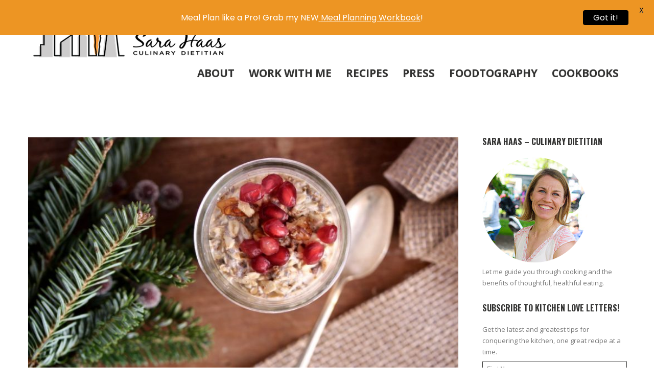

--- FILE ---
content_type: text/html; charset=UTF-8
request_url: https://www.sarahaasrdn.com/page/20/
body_size: 24328
content:
<!DOCTYPE html>
<html lang="en-US">
<head>
<meta http-equiv="Content-Type" content="text/html; charset=UTF-8" />

<title>Sara Haas, RDN, LDN - Page 20 of 35 - Nutrition and Food</title>



<!-- Mobile Devices Viewport Resset-->
<meta name="viewport" content="width=device-width, initial-scale=1.0, maximum-scale=1">
<meta name="apple-mobile-web-app-capable" content="yes">
<!-- <meta name="viewport" content="initial-scale=1.0, user-scalable=1" /> -->





<link rel="alternate" type="application/rss+xml" title="Sara Haas, RDN, LDN RSS" href="https://www.sarahaasrdn.com/feed/" />
<link rel="pingback" href="https://www.sarahaasrdn.com/xmlrpc.php" />

<!--[if lt IE 9]>
<script src="https://www.sarahaasrdn.com/wp-content/themes/porcelain/js/html5shiv.js"></script>
<![endif]-->

<meta name='robots' content='index, follow, max-image-preview:large, max-snippet:-1, max-video-preview:-1' />

	<!-- This site is optimized with the Yoast SEO plugin v26.5 - https://yoast.com/wordpress/plugins/seo/ -->
	<meta name="description" content="Nutrition and Food" />
	<link rel="canonical" href="https://www.sarahaasrdn.com/page/20/" />
	<link rel="prev" href="https://www.sarahaasrdn.com/page/19/" />
	<link rel="next" href="https://www.sarahaasrdn.com/page/21/" />
	<meta property="og:locale" content="en_US" />
	<meta property="og:type" content="website" />
	<meta property="og:title" content="Sara Haas, RDN, LDN" />
	<meta property="og:description" content="Nutrition and Food" />
	<meta property="og:url" content="https://www.sarahaasrdn.com/" />
	<meta property="og:site_name" content="Sara Haas, RDN, LDN" />
	<meta name="twitter:card" content="summary_large_image" />
	<script type="application/ld+json" class="yoast-schema-graph">{"@context":"https://schema.org","@graph":[{"@type":"CollectionPage","@id":"https://www.sarahaasrdn.com/","url":"https://www.sarahaasrdn.com/page/20/","name":"Sara Haas, RDN, LDN - Page 20 of 35 - Nutrition and Food","isPartOf":{"@id":"https://www.sarahaasrdn.com/#website"},"description":"Nutrition and Food","breadcrumb":{"@id":"https://www.sarahaasrdn.com/page/20/#breadcrumb"},"inLanguage":"en-US"},{"@type":"BreadcrumbList","@id":"https://www.sarahaasrdn.com/page/20/#breadcrumb","itemListElement":[{"@type":"ListItem","position":1,"name":"Home"}]},{"@type":"WebSite","@id":"https://www.sarahaasrdn.com/#website","url":"https://www.sarahaasrdn.com/","name":"Sara Haas, RDN, LDN","description":"Nutrition and Food","potentialAction":[{"@type":"SearchAction","target":{"@type":"EntryPoint","urlTemplate":"https://www.sarahaasrdn.com/?s={search_term_string}"},"query-input":{"@type":"PropertyValueSpecification","valueRequired":true,"valueName":"search_term_string"}}],"inLanguage":"en-US"}]}</script>
	<!-- / Yoast SEO plugin. -->


<link rel='dns-prefetch' href='//ws.sharethis.com' />
<link rel='dns-prefetch' href='//fonts.googleapis.com' />
<link rel="alternate" type="application/rss+xml" title="Sara Haas, RDN, LDN &raquo; Feed" href="https://www.sarahaasrdn.com/feed/" />
<link rel="alternate" type="application/rss+xml" title="Sara Haas, RDN, LDN &raquo; Comments Feed" href="https://www.sarahaasrdn.com/comments/feed/" />
<style id='wp-img-auto-sizes-contain-inline-css' type='text/css'>
img:is([sizes=auto i],[sizes^="auto," i]){contain-intrinsic-size:3000px 1500px}
/*# sourceURL=wp-img-auto-sizes-contain-inline-css */
</style>
<link crossorigin="anonymous" rel='stylesheet' id='twb-open-sans-css' href='https://fonts.googleapis.com/css?family=Open+Sans%3A300%2C400%2C500%2C600%2C700%2C800&#038;display=swap&#038;ver=6.9' type='text/css' media='all' />
<link rel='stylesheet' id='twb-global-css' href='https://www.sarahaasrdn.com/wp-content/plugins/wd-instagram-feed/booster/assets/css/global.css?ver=1.0.0' type='text/css' media='all' />
<link rel='stylesheet' id='sbi_styles-css' href='https://www.sarahaasrdn.com/wp-content/plugins/instagram-feed/css/sbi-styles.min.css?ver=6.10.0' type='text/css' media='all' />
<style id='wp-emoji-styles-inline-css' type='text/css'>

	img.wp-smiley, img.emoji {
		display: inline !important;
		border: none !important;
		box-shadow: none !important;
		height: 1em !important;
		width: 1em !important;
		margin: 0 0.07em !important;
		vertical-align: -0.1em !important;
		background: none !important;
		padding: 0 !important;
	}
/*# sourceURL=wp-emoji-styles-inline-css */
</style>
<style id='wp-block-library-inline-css' type='text/css'>
:root{--wp-block-synced-color:#7a00df;--wp-block-synced-color--rgb:122,0,223;--wp-bound-block-color:var(--wp-block-synced-color);--wp-editor-canvas-background:#ddd;--wp-admin-theme-color:#007cba;--wp-admin-theme-color--rgb:0,124,186;--wp-admin-theme-color-darker-10:#006ba1;--wp-admin-theme-color-darker-10--rgb:0,107,160.5;--wp-admin-theme-color-darker-20:#005a87;--wp-admin-theme-color-darker-20--rgb:0,90,135;--wp-admin-border-width-focus:2px}@media (min-resolution:192dpi){:root{--wp-admin-border-width-focus:1.5px}}.wp-element-button{cursor:pointer}:root .has-very-light-gray-background-color{background-color:#eee}:root .has-very-dark-gray-background-color{background-color:#313131}:root .has-very-light-gray-color{color:#eee}:root .has-very-dark-gray-color{color:#313131}:root .has-vivid-green-cyan-to-vivid-cyan-blue-gradient-background{background:linear-gradient(135deg,#00d084,#0693e3)}:root .has-purple-crush-gradient-background{background:linear-gradient(135deg,#34e2e4,#4721fb 50%,#ab1dfe)}:root .has-hazy-dawn-gradient-background{background:linear-gradient(135deg,#faaca8,#dad0ec)}:root .has-subdued-olive-gradient-background{background:linear-gradient(135deg,#fafae1,#67a671)}:root .has-atomic-cream-gradient-background{background:linear-gradient(135deg,#fdd79a,#004a59)}:root .has-nightshade-gradient-background{background:linear-gradient(135deg,#330968,#31cdcf)}:root .has-midnight-gradient-background{background:linear-gradient(135deg,#020381,#2874fc)}:root{--wp--preset--font-size--normal:16px;--wp--preset--font-size--huge:42px}.has-regular-font-size{font-size:1em}.has-larger-font-size{font-size:2.625em}.has-normal-font-size{font-size:var(--wp--preset--font-size--normal)}.has-huge-font-size{font-size:var(--wp--preset--font-size--huge)}.has-text-align-center{text-align:center}.has-text-align-left{text-align:left}.has-text-align-right{text-align:right}.has-fit-text{white-space:nowrap!important}#end-resizable-editor-section{display:none}.aligncenter{clear:both}.items-justified-left{justify-content:flex-start}.items-justified-center{justify-content:center}.items-justified-right{justify-content:flex-end}.items-justified-space-between{justify-content:space-between}.screen-reader-text{border:0;clip-path:inset(50%);height:1px;margin:-1px;overflow:hidden;padding:0;position:absolute;width:1px;word-wrap:normal!important}.screen-reader-text:focus{background-color:#ddd;clip-path:none;color:#444;display:block;font-size:1em;height:auto;left:5px;line-height:normal;padding:15px 23px 14px;text-decoration:none;top:5px;width:auto;z-index:100000}html :where(.has-border-color){border-style:solid}html :where([style*=border-top-color]){border-top-style:solid}html :where([style*=border-right-color]){border-right-style:solid}html :where([style*=border-bottom-color]){border-bottom-style:solid}html :where([style*=border-left-color]){border-left-style:solid}html :where([style*=border-width]){border-style:solid}html :where([style*=border-top-width]){border-top-style:solid}html :where([style*=border-right-width]){border-right-style:solid}html :where([style*=border-bottom-width]){border-bottom-style:solid}html :where([style*=border-left-width]){border-left-style:solid}html :where(img[class*=wp-image-]){height:auto;max-width:100%}:where(figure){margin:0 0 1em}html :where(.is-position-sticky){--wp-admin--admin-bar--position-offset:var(--wp-admin--admin-bar--height,0px)}@media screen and (max-width:600px){html :where(.is-position-sticky){--wp-admin--admin-bar--position-offset:0px}}

/*# sourceURL=wp-block-library-inline-css */
</style><style id='global-styles-inline-css' type='text/css'>
:root{--wp--preset--aspect-ratio--square: 1;--wp--preset--aspect-ratio--4-3: 4/3;--wp--preset--aspect-ratio--3-4: 3/4;--wp--preset--aspect-ratio--3-2: 3/2;--wp--preset--aspect-ratio--2-3: 2/3;--wp--preset--aspect-ratio--16-9: 16/9;--wp--preset--aspect-ratio--9-16: 9/16;--wp--preset--color--black: #000000;--wp--preset--color--cyan-bluish-gray: #abb8c3;--wp--preset--color--white: #ffffff;--wp--preset--color--pale-pink: #f78da7;--wp--preset--color--vivid-red: #cf2e2e;--wp--preset--color--luminous-vivid-orange: #ff6900;--wp--preset--color--luminous-vivid-amber: #fcb900;--wp--preset--color--light-green-cyan: #7bdcb5;--wp--preset--color--vivid-green-cyan: #00d084;--wp--preset--color--pale-cyan-blue: #8ed1fc;--wp--preset--color--vivid-cyan-blue: #0693e3;--wp--preset--color--vivid-purple: #9b51e0;--wp--preset--gradient--vivid-cyan-blue-to-vivid-purple: linear-gradient(135deg,rgb(6,147,227) 0%,rgb(155,81,224) 100%);--wp--preset--gradient--light-green-cyan-to-vivid-green-cyan: linear-gradient(135deg,rgb(122,220,180) 0%,rgb(0,208,130) 100%);--wp--preset--gradient--luminous-vivid-amber-to-luminous-vivid-orange: linear-gradient(135deg,rgb(252,185,0) 0%,rgb(255,105,0) 100%);--wp--preset--gradient--luminous-vivid-orange-to-vivid-red: linear-gradient(135deg,rgb(255,105,0) 0%,rgb(207,46,46) 100%);--wp--preset--gradient--very-light-gray-to-cyan-bluish-gray: linear-gradient(135deg,rgb(238,238,238) 0%,rgb(169,184,195) 100%);--wp--preset--gradient--cool-to-warm-spectrum: linear-gradient(135deg,rgb(74,234,220) 0%,rgb(151,120,209) 20%,rgb(207,42,186) 40%,rgb(238,44,130) 60%,rgb(251,105,98) 80%,rgb(254,248,76) 100%);--wp--preset--gradient--blush-light-purple: linear-gradient(135deg,rgb(255,206,236) 0%,rgb(152,150,240) 100%);--wp--preset--gradient--blush-bordeaux: linear-gradient(135deg,rgb(254,205,165) 0%,rgb(254,45,45) 50%,rgb(107,0,62) 100%);--wp--preset--gradient--luminous-dusk: linear-gradient(135deg,rgb(255,203,112) 0%,rgb(199,81,192) 50%,rgb(65,88,208) 100%);--wp--preset--gradient--pale-ocean: linear-gradient(135deg,rgb(255,245,203) 0%,rgb(182,227,212) 50%,rgb(51,167,181) 100%);--wp--preset--gradient--electric-grass: linear-gradient(135deg,rgb(202,248,128) 0%,rgb(113,206,126) 100%);--wp--preset--gradient--midnight: linear-gradient(135deg,rgb(2,3,129) 0%,rgb(40,116,252) 100%);--wp--preset--font-size--small: 13px;--wp--preset--font-size--medium: 20px;--wp--preset--font-size--large: 36px;--wp--preset--font-size--x-large: 42px;--wp--preset--spacing--20: 0.44rem;--wp--preset--spacing--30: 0.67rem;--wp--preset--spacing--40: 1rem;--wp--preset--spacing--50: 1.5rem;--wp--preset--spacing--60: 2.25rem;--wp--preset--spacing--70: 3.38rem;--wp--preset--spacing--80: 5.06rem;--wp--preset--shadow--natural: 6px 6px 9px rgba(0, 0, 0, 0.2);--wp--preset--shadow--deep: 12px 12px 50px rgba(0, 0, 0, 0.4);--wp--preset--shadow--sharp: 6px 6px 0px rgba(0, 0, 0, 0.2);--wp--preset--shadow--outlined: 6px 6px 0px -3px rgb(255, 255, 255), 6px 6px rgb(0, 0, 0);--wp--preset--shadow--crisp: 6px 6px 0px rgb(0, 0, 0);}:where(.is-layout-flex){gap: 0.5em;}:where(.is-layout-grid){gap: 0.5em;}body .is-layout-flex{display: flex;}.is-layout-flex{flex-wrap: wrap;align-items: center;}.is-layout-flex > :is(*, div){margin: 0;}body .is-layout-grid{display: grid;}.is-layout-grid > :is(*, div){margin: 0;}:where(.wp-block-columns.is-layout-flex){gap: 2em;}:where(.wp-block-columns.is-layout-grid){gap: 2em;}:where(.wp-block-post-template.is-layout-flex){gap: 1.25em;}:where(.wp-block-post-template.is-layout-grid){gap: 1.25em;}.has-black-color{color: var(--wp--preset--color--black) !important;}.has-cyan-bluish-gray-color{color: var(--wp--preset--color--cyan-bluish-gray) !important;}.has-white-color{color: var(--wp--preset--color--white) !important;}.has-pale-pink-color{color: var(--wp--preset--color--pale-pink) !important;}.has-vivid-red-color{color: var(--wp--preset--color--vivid-red) !important;}.has-luminous-vivid-orange-color{color: var(--wp--preset--color--luminous-vivid-orange) !important;}.has-luminous-vivid-amber-color{color: var(--wp--preset--color--luminous-vivid-amber) !important;}.has-light-green-cyan-color{color: var(--wp--preset--color--light-green-cyan) !important;}.has-vivid-green-cyan-color{color: var(--wp--preset--color--vivid-green-cyan) !important;}.has-pale-cyan-blue-color{color: var(--wp--preset--color--pale-cyan-blue) !important;}.has-vivid-cyan-blue-color{color: var(--wp--preset--color--vivid-cyan-blue) !important;}.has-vivid-purple-color{color: var(--wp--preset--color--vivid-purple) !important;}.has-black-background-color{background-color: var(--wp--preset--color--black) !important;}.has-cyan-bluish-gray-background-color{background-color: var(--wp--preset--color--cyan-bluish-gray) !important;}.has-white-background-color{background-color: var(--wp--preset--color--white) !important;}.has-pale-pink-background-color{background-color: var(--wp--preset--color--pale-pink) !important;}.has-vivid-red-background-color{background-color: var(--wp--preset--color--vivid-red) !important;}.has-luminous-vivid-orange-background-color{background-color: var(--wp--preset--color--luminous-vivid-orange) !important;}.has-luminous-vivid-amber-background-color{background-color: var(--wp--preset--color--luminous-vivid-amber) !important;}.has-light-green-cyan-background-color{background-color: var(--wp--preset--color--light-green-cyan) !important;}.has-vivid-green-cyan-background-color{background-color: var(--wp--preset--color--vivid-green-cyan) !important;}.has-pale-cyan-blue-background-color{background-color: var(--wp--preset--color--pale-cyan-blue) !important;}.has-vivid-cyan-blue-background-color{background-color: var(--wp--preset--color--vivid-cyan-blue) !important;}.has-vivid-purple-background-color{background-color: var(--wp--preset--color--vivid-purple) !important;}.has-black-border-color{border-color: var(--wp--preset--color--black) !important;}.has-cyan-bluish-gray-border-color{border-color: var(--wp--preset--color--cyan-bluish-gray) !important;}.has-white-border-color{border-color: var(--wp--preset--color--white) !important;}.has-pale-pink-border-color{border-color: var(--wp--preset--color--pale-pink) !important;}.has-vivid-red-border-color{border-color: var(--wp--preset--color--vivid-red) !important;}.has-luminous-vivid-orange-border-color{border-color: var(--wp--preset--color--luminous-vivid-orange) !important;}.has-luminous-vivid-amber-border-color{border-color: var(--wp--preset--color--luminous-vivid-amber) !important;}.has-light-green-cyan-border-color{border-color: var(--wp--preset--color--light-green-cyan) !important;}.has-vivid-green-cyan-border-color{border-color: var(--wp--preset--color--vivid-green-cyan) !important;}.has-pale-cyan-blue-border-color{border-color: var(--wp--preset--color--pale-cyan-blue) !important;}.has-vivid-cyan-blue-border-color{border-color: var(--wp--preset--color--vivid-cyan-blue) !important;}.has-vivid-purple-border-color{border-color: var(--wp--preset--color--vivid-purple) !important;}.has-vivid-cyan-blue-to-vivid-purple-gradient-background{background: var(--wp--preset--gradient--vivid-cyan-blue-to-vivid-purple) !important;}.has-light-green-cyan-to-vivid-green-cyan-gradient-background{background: var(--wp--preset--gradient--light-green-cyan-to-vivid-green-cyan) !important;}.has-luminous-vivid-amber-to-luminous-vivid-orange-gradient-background{background: var(--wp--preset--gradient--luminous-vivid-amber-to-luminous-vivid-orange) !important;}.has-luminous-vivid-orange-to-vivid-red-gradient-background{background: var(--wp--preset--gradient--luminous-vivid-orange-to-vivid-red) !important;}.has-very-light-gray-to-cyan-bluish-gray-gradient-background{background: var(--wp--preset--gradient--very-light-gray-to-cyan-bluish-gray) !important;}.has-cool-to-warm-spectrum-gradient-background{background: var(--wp--preset--gradient--cool-to-warm-spectrum) !important;}.has-blush-light-purple-gradient-background{background: var(--wp--preset--gradient--blush-light-purple) !important;}.has-blush-bordeaux-gradient-background{background: var(--wp--preset--gradient--blush-bordeaux) !important;}.has-luminous-dusk-gradient-background{background: var(--wp--preset--gradient--luminous-dusk) !important;}.has-pale-ocean-gradient-background{background: var(--wp--preset--gradient--pale-ocean) !important;}.has-electric-grass-gradient-background{background: var(--wp--preset--gradient--electric-grass) !important;}.has-midnight-gradient-background{background: var(--wp--preset--gradient--midnight) !important;}.has-small-font-size{font-size: var(--wp--preset--font-size--small) !important;}.has-medium-font-size{font-size: var(--wp--preset--font-size--medium) !important;}.has-large-font-size{font-size: var(--wp--preset--font-size--large) !important;}.has-x-large-font-size{font-size: var(--wp--preset--font-size--x-large) !important;}
/*# sourceURL=global-styles-inline-css */
</style>

<style id='classic-theme-styles-inline-css' type='text/css'>
/*! This file is auto-generated */
.wp-block-button__link{color:#fff;background-color:#32373c;border-radius:9999px;box-shadow:none;text-decoration:none;padding:calc(.667em + 2px) calc(1.333em + 2px);font-size:1.125em}.wp-block-file__button{background:#32373c;color:#fff;text-decoration:none}
/*# sourceURL=/wp-includes/css/classic-themes.min.css */
</style>
<link rel='stylesheet' id='gdpr-css' href='https://www.sarahaasrdn.com/wp-content/plugins/gdpr/dist/css/public.css?ver=2.1.2' type='text/css' media='all' />
<link crossorigin="anonymous" rel='stylesheet' id='google-fonts-css' href='https://fonts.googleapis.com/css?family=Lato%3A400%2C500%2C600%2C700%7CPoppins%3A400%2C500%2C600%2C700&#038;ver=2.8.5' type='text/css' media='all' />
<link rel='stylesheet' id='simmer-icons-css' href='https://www.sarahaasrdn.com/wp-content/plugins/simmer/core/assets/icons/css/simmer-icons.css?ver=1.3.9' type='text/css' media='all' />
<link rel='stylesheet' id='simmer-plugin-styles-css' href='https://www.sarahaasrdn.com/wp-content/plugins/simmer/core/frontend/assets/styles.css?ver=1.3.9' type='text/css' media='all' />
<link crossorigin="anonymous" rel='stylesheet' id='pexeto-font-0-css' href='https://fonts.googleapis.com/css?family=Open+Sans%3A400%2C700&#038;ver=6.9' type='text/css' media='all' />
<link crossorigin="anonymous" rel='stylesheet' id='pexeto-font-1-css' href='https://fonts.googleapis.com/css?family=Oswald%3A400%2C300%2C700&#038;ver=6.9' type='text/css' media='all' />
<link rel='stylesheet' id='pexeto-pretty-photo-css' href='https://www.sarahaasrdn.com/wp-content/themes/porcelain/css/prettyPhoto.css?ver=1.3.6' type='text/css' media='all' />
<link rel='stylesheet' id='pexeto-stylesheet-css' href='https://www.sarahaasrdn.com/wp-content/themes/porcelain/style.css?ver=1.3.6' type='text/css' media='all' />
<link rel='stylesheet' id='wp-pagenavi-css' href='https://www.sarahaasrdn.com/wp-content/plugins/wp-pagenavi/pagenavi-css.css?ver=2.70' type='text/css' media='all' />
<script type="text/javascript" src="https://www.sarahaasrdn.com/wp-includes/js/jquery/jquery.min.js?ver=3.7.1" id="jquery-core-js"></script>
<script type="text/javascript" src="https://www.sarahaasrdn.com/wp-includes/js/jquery/jquery-migrate.min.js?ver=3.4.1" id="jquery-migrate-js"></script>
<script type="text/javascript" src="https://www.sarahaasrdn.com/wp-content/plugins/wd-instagram-feed/booster/assets/js/circle-progress.js?ver=1.2.2" id="twb-circle-js"></script>
<script type="text/javascript" id="twb-global-js-extra">
/* <![CDATA[ */
var twb = {"nonce":"b29c2979cf","ajax_url":"https://www.sarahaasrdn.com/wp-admin/admin-ajax.php","plugin_url":"https://www.sarahaasrdn.com/wp-content/plugins/wd-instagram-feed/booster","href":"https://www.sarahaasrdn.com/wp-admin/admin.php?page=twb_instagram-feed"};
var twb = {"nonce":"b29c2979cf","ajax_url":"https://www.sarahaasrdn.com/wp-admin/admin-ajax.php","plugin_url":"https://www.sarahaasrdn.com/wp-content/plugins/wd-instagram-feed/booster","href":"https://www.sarahaasrdn.com/wp-admin/admin.php?page=twb_instagram-feed"};
//# sourceURL=twb-global-js-extra
/* ]]> */
</script>
<script type="text/javascript" src="https://www.sarahaasrdn.com/wp-content/plugins/wd-instagram-feed/booster/assets/js/global.js?ver=1.0.0" id="twb-global-js"></script>
<script type="text/javascript" id="gdpr-js-extra">
/* <![CDATA[ */
var GDPR = {"ajaxurl":"https://www.sarahaasrdn.com/wp-admin/admin-ajax.php","logouturl":"","i18n":{"aborting":"Aborting","logging_out":"You are being logged out.","continue":"Continue","cancel":"Cancel","ok":"OK","close_account":"Close your account?","close_account_warning":"Your account will be closed and all data will be permanently deleted and cannot be recovered. Are you sure?","are_you_sure":"Are you sure?","policy_disagree":"By disagreeing you will no longer have access to our site and will be logged out."},"is_user_logged_in":"","refresh":"1"};
//# sourceURL=gdpr-js-extra
/* ]]> */
</script>
<script type="text/javascript" src="https://www.sarahaasrdn.com/wp-content/plugins/gdpr/dist/js/public.js?ver=2.1.2" id="gdpr-js"></script>
<script id='st_insights_js' type="text/javascript" src="https://ws.sharethis.com/button/st_insights.js?publisher=4d48b7c5-0ae3-43d4-bfbe-3ff8c17a8ae6&amp;product=simpleshare&amp;ver=8.5.3" id="ssba-sharethis-js"></script>
<link rel="https://api.w.org/" href="https://www.sarahaasrdn.com/wp-json/" /><link rel="EditURI" type="application/rsd+xml" title="RSD" href="https://www.sarahaasrdn.com/xmlrpc.php?rsd" />
<meta name="generator" content="WordPress 6.9" />

		<!-- GA Google Analytics @ https://m0n.co/ga -->
		<script>
			(function(i,s,o,g,r,a,m){i['GoogleAnalyticsObject']=r;i[r]=i[r]||function(){
			(i[r].q=i[r].q||[]).push(arguments)},i[r].l=1*new Date();a=s.createElement(o),
			m=s.getElementsByTagName(o)[0];a.async=1;a.src=g;m.parentNode.insertBefore(a,m)
			})(window,document,'script','https://www.google-analytics.com/analytics.js','ga');
			ga('create', 'UA-54009623-1', 'auto');
			ga('send', 'pageview');
		</script>

	<style id="mystickymenu" type="text/css">#mysticky-nav { width:100%; position: static; height: auto !important; }#mysticky-nav.wrapfixed { position:fixed; left: 0px; margin-top:0px;  z-index: 99990; -webkit-transition: 0.3s; -moz-transition: 0.3s; -o-transition: 0.3s; transition: 0.3s; -ms-filter:"progid:DXImageTransform.Microsoft.Alpha(Opacity=90)"; filter: alpha(opacity=90); opacity:0.9; background-color: #f7f5e7;}#mysticky-nav.wrapfixed .myfixed{ background-color: #f7f5e7; position: relative;top: auto;left: auto;right: auto;}#mysticky-nav .myfixed { margin:0 auto; float:none; border:0px; background:none; max-width:100%; }</style>			<style type="text/css">
																															</style>
					<script type="text/javascript" async defer data-pin-color="red"  data-pin-hover="true"
			src="https://www.sarahaasrdn.com/wp-content/plugins/pinterest-pin-it-button-on-image-hover-and-post/js/pinit.js"></script>
		
		<style>
			.simmer-embedded-recipe {
				color: rgb( 0, 0, 0 );
				background: rgba( 0, 0, 0, .01 );
				border-color: rgba( 0, 0, 0, 0.1 );
			}
			.simmer-recipe-details {
				border-color: rgba( 0, 0, 0, 0.2 );
			}
			.simmer-recipe-details li {
				border-color: rgba( 0, 0, 0, 0.1 );
			}
			.simmer-message {
				color: rgb( 0, 0, 0 );
				background: rgba( 0, 0, 0, .1 );
			}
			.simmer-recipe-footer {
				border-color: rgba( 0, 0, 0, 0.2 );
			}
		</style>

		<!-- styles for Simple Google Map -->
<style type='text/css'>
#SGM {width:100%; height:300px;}
#SGM .infoWindow {line-height:13px; font-size:10px;}
#SGM input {margin:4px 4px 0 0; font-size:10px;}
#SGM input.text {border:solid 1px #ccc; background-color:#fff; padding:2px;}
</style>
<!-- end styles for Simple Google Map -->
<style type="text/css">
.tasty-recipes-rating-solid.tasty-recipes-clip-10{-webkit-clip-path:polygon(0 0,10% 0,10% 100%,0 100%);clip-path:polygon(0 0,10% 0,10% 100%,0 100%)}.tasty-recipes-rating-solid.tasty-recipes-clip-20{-webkit-clip-path:polygon(0 0,20% 0,20% 100%,0 100%);clip-path:polygon(0 0,20% 0,20% 100%,0 100%)}.tasty-recipes-rating-solid.tasty-recipes-clip-30{-webkit-clip-path:polygon(0 0,30% 0,30% 100%,0 100%);clip-path:polygon(0 0,30% 0,30% 100%,0 100%)}.tasty-recipes-rating-solid.tasty-recipes-clip-40{-webkit-clip-path:polygon(0 0,40% 0,40% 100%,0 100%);clip-path:polygon(0 0,40% 0,40% 100%,0 100%)}.tasty-recipes-rating-solid.tasty-recipes-clip-50{-webkit-clip-path:polygon(0 0,50% 0,50% 100%,0 100%);clip-path:polygon(0 0,50% 0,50% 100%,0 100%)}.tasty-recipes-rating-solid.tasty-recipes-clip-60{-webkit-clip-path:polygon(0 0,60% 0,60% 100%,0 100%);clip-path:polygon(0 0,60% 0,60% 100%,0 100%)}.tasty-recipes-rating-solid.tasty-recipes-clip-70{-webkit-clip-path:polygon(0 0,70% 0,70% 100%,0 100%);clip-path:polygon(0 0,70% 0,70% 100%,0 100%)}.tasty-recipes-rating-solid.tasty-recipes-clip-80{-webkit-clip-path:polygon(0 0,80% 0,80% 100%,0 100%);clip-path:polygon(0 0,80% 0,80% 100%,0 100%)}.tasty-recipes-rating-solid.tasty-recipes-clip-90{-webkit-clip-path:polygon(0 0,90% 0,90% 100%,0 100%);clip-path:polygon(0 0,90% 0,90% 100%,0 100%)}.tasty-recipes-rating-outline{display:inline-block;height:1em;width:1em}.tasty-recipes-rating-outline.tasty-recipes-clip-0 svg{fill:url(#tasty-recipes-clip-0)}.tasty-recipes-rating-outline.tasty-recipes-clip-10 svg{fill:url(#tasty-recipes-clip-10)}.tasty-recipes-rating-outline.tasty-recipes-clip-20 svg{fill:url(#tasty-recipes-clip-20)}.tasty-recipes-rating-outline.tasty-recipes-clip-30 svg{fill:url(#tasty-recipes-clip-30)}.tasty-recipes-rating-outline.tasty-recipes-clip-40 svg{fill:url(#tasty-recipes-clip-40)}.tasty-recipes-rating-outline.tasty-recipes-clip-50 svg{fill:url(#tasty-recipes-clip-50)}.tasty-recipes-rating-outline.tasty-recipes-clip-60 svg{fill:url(#tasty-recipes-clip-60)}.tasty-recipes-rating-outline.tasty-recipes-clip-70 svg{fill:url(#tasty-recipes-clip-70)}.tasty-recipes-rating-outline.tasty-recipes-clip-80 svg{fill:url(#tasty-recipes-clip-80)}.tasty-recipes-rating-outline.tasty-recipes-clip-90 svg{fill:url(#tasty-recipes-clip-90)}.tasty-recipes-rating-outline.tasty-recipes-clip-100 svg{fill:url(#tasty-recipes-clip-100)}.comment-content .tasty-recipes-rating-outline.tasty-recipes-clip-100 svg{fill:currentColor}.tasty-recipes-comment-form{border:none;margin:0;padding:0}.tasty-recipes-comment-form .tasty-recipes-ratings-buttons{direction:rtl;display:block;text-align:left;unicode-bidi:bidi-override}.tasty-recipes-comment-form .tasty-recipes-ratings-buttons>span{display:inline-block;position:relative;width:1.1em}.tasty-recipes-comment-form .tasty-recipes-ratings-buttons>span i{font-style:normal}.tasty-recipes-comment-form .tasty-recipes-ratings-buttons>span .unchecked{display:inline-block}.tasty-recipes-comment-form .tasty-recipes-ratings-buttons>span .checked{display:none}.tasty-recipes-comment-form .tasty-recipes-ratings-buttons>input:checked~span .unchecked{display:none}.tasty-recipes-comment-form .tasty-recipes-ratings-buttons>input:checked~span .checked{display:inline-block}@media only screen and (min-width:1024px){.tasty-recipes-comment-form .tasty-recipes-ratings-buttons:not(:hover)>input:checked~span .unchecked,.tasty-recipes-comment-form .tasty-recipes-ratings-buttons>:hover .unchecked,.tasty-recipes-comment-form .tasty-recipes-ratings-buttons>:hover~span .unchecked{display:none}.tasty-recipes-comment-form .tasty-recipes-ratings-buttons:not(:hover)>input:checked~span .checked,.tasty-recipes-comment-form .tasty-recipes-ratings-buttons>:hover .checked,.tasty-recipes-comment-form .tasty-recipes-ratings-buttons>:hover~span .checked{display:inline-block}}.tasty-recipes-comment-form .tasty-recipes-ratings-buttons>input{cursor:pointer;height:1.3em;margin-left:-1.4em;margin-right:0;opacity:0;position:relative;width:1.2em;z-index:2}

</style>
<!-- CUSTOM THEME STYLES -->
<style type="text/css">
#logo-container img{width:400px; }#logo-container img{height:90px;}button, .button, input[type="submit"], input[type="button"], #submit, .header-wrapper,
		.scroll-to-top:hover, .pc-next, .pc-prev, #content-container .wp-pagenavi span.current,
		#content-container .wp-pagenavi a:hover, .pg-pagination a.current, .pg-pagination a:hover,
		.ps-left-arrow:hover, .ps-right-arrow:hover, .pt-highlight .pt-title
		{background-color:#ffffff;}.woocommerce .button, .woocommerce button{background-color:#ffffff !important;}a, a:hover, .tabs .current a, .read-more, .footer-widgets a:hover, .comment-info .reply, 
		.comment-info .reply a, .comment-info, #wp-calendar tbody td a,
		.widget_nav_menu li.current-menu-item > a, .post-title a:hover, .post-tags a,
		.archive-page a:hover, .testimonials-details a,
		.carousel-title .link-title, .post-info a, .pg-cat-filter a.current,
		.lp-title a:hover, .pg-icon {color:#ffffff;}.accordion-title.current, .read-more:hover, .more-arrow, .sticky,
		.format-quote, .format-aside, .read-more, .bypostauthor {border-color:#ffffff;}.pg-element-loading .icon-circle::after{border-top-color:#ffffff;}#menu>ul>li>a, #menu>ul>.current-menu-item>a, #menu>ul>li:hover>a,
	.page-title h1, #menu>ul>.current-menu-parent>a, #menu>ul>li.current-menu-ancestor>a
		{color:#333332;}.post, .tabs .current a, .page-template-template-full-custom-php .page-wrapper,
	.content-box, .avatar, .comment-box, .search-results .post-content,
	.pg-info, .ps-wrapper, .content input[type="text"], 
	.content input[type="password"], .content textarea, .contact-captcha-container
	{background-color:#FFFFFF;}.page-wrapper, #sidebar input[type="text"], 
	#sidebar input[type="password"], #sidebar textarea, .comment-respond input[type="text"],
	 .comment-respond textarea{background-color:#FFFFFF;}a, a:hover, .post-info, .post-info a, .lp-post-info a, .read-more, .read-more:hover,
	.testimonials-details a, .carousel-title .link-title
		{color:#777777;}.read-more{border-color:#777777;}.tabs-container > ul li a, .accordion-title,
	.post-tags a, .tabs-container > ul li a, .recaptcha-input-wrap,
	.pexeto-recent-posts .format-quote, .pexeto-recent-posts .format-aside, .pt-price-box
	{background-color:#777777;}.pc-next, .pc-prev, .ts-thumbnail-wrapper
		{border-color:#777777;}blockquote, .content input[type=text], .content input[type=password], 
	.content textarea, .content input[type=search], .content table th, .content table tr,
	.content table thead, .content .table-bordered, .tabs-container > ul,
	.tabs .current a, .tabs-container .panes, .accordion-title, .avatar,
	.contact-captcha-container, .recaptcha-input-wrap, .pc-header, .rp-list ul, 
	.rp-list li, .archive-page ul, .page-heading
	{border-color:#333332;}.tabs-container > ul li a{box-shadow: none;}.sidebar blockquote, .sidebar input[type=text], .sidebar input[type=password], 
	.sidebar textarea, .sidebar input[type=search], .sidebar table th, .sidebar table tr,
	.sidebar table thead, .sidebar .table-bordered, .lp-wrapper, .widget_categories li, 
	.widget_nav_menu li, .widget_archive li, .widget_links li, .widget_recent_entries li, 
	.widget_pages li, #recentcomments li, .widget_meta li, .widget_rss li,
	.comment-form input[type=text], .comment-form textarea, .comments-titile, #reply-title,
	#portfolio-slider .pc-header, #wp-calendar caption, #portfolio-gallery .pc-header,
	.widget_nav_menu ul ul li, .widget_categories ul ul li, .widget_nav_menu ul ul, .widget_categories ul ul
	{border-color:#333332;}#footer{background-color:#FFFFFF;}.footer-bottom{background-color:#333332;}.footer-box .title, #footer .img-frame, #footer .lp-wrapper,
		#footer #recentcomments li, .footer-bottom,
	.footer-widgets .widget_categories li, .footer-widgets .widget_nav_menu li, 
	.footer-widgets .widget_archive li, .footer-widgets .widget_links li, 
	.footer-widgets .widget_recent_entries li, .footer-widgets .widget_pages li, 
	.footer-widgets #recentcomments li, .footer-widgets .widget_meta li, 
	.footer-widgets .widget_rss li, .footer-widgets .widget_nav_menu ul ul li, 
	.footer-widgets .widget_nav_menu ul ul, .footer-widgets .lp-wrapper, 
	.footer-widgets table thead, .footer-widgets table td
		 {border-color:#333332;}#footer, .footer-box, #footer .footer-widgets .lp-post-info a {color:#333332;}#footer .copyrights, #footer .footer-bottom li a, .footer-nav li:after{color:#333332;}.footer-box .title{color:#333332;}#footer .footer-widgets li a, #footer .footer-widgets a
		{color:#333332;}#footer .button{color:#fff;}#menu ul li a{font-size:21px;}#submit {
color: #000000;
}

#main-container #submit {
  color: #000000;
}



#main-container button, #main-container .button, #main-container input[type="submit"], #main-container input[type="button"], #main-container #submit {
    color: #000000;
}
</style><!-- There is no amphtml version available for this URL. -->
	<style id="mysticky-welcomebar-inline-css">
	.mysticky-welcomebar-fixed , .mysticky-welcomebar-fixed * {
		-webkit-box-sizing: border-box;
		-moz-box-sizing: border-box;
		box-sizing: border-box;
	}
	.mysticky-welcomebar-fixed {
		background-color: #ed9523;
		font-family: Poppins;
		position: fixed;
		left: 0;
		right: 0;
		z-index: 9999999;
		opacity: 0;
	}
	.mysticky-welcomebar-fixed-wrap {
		min-height: 60px;
		padding: 20px 50px;
		display: flex;
		align-items: center;
		justify-content: center;
		width: 100%;
		height: 100%;
	}
	.mysticky-welcomebar-fixed-wrap .mysticky-welcomebar-content {
		flex: 1;
		text-align:center;
	}
	.mysticky-welcomebar-animation {
		-webkit-transition: all 1s ease 0s;
		-moz-transition: all 1s ease 0s;
		transition: all 1s ease 0s;
	}
	.mysticky-welcomebar-position-top {
		top:0;
	}
	.mysticky-welcomebar-position-bottom {
		bottom:0;
	}
	.mysticky-welcomebar-position-top.mysticky-welcomebar-entry-effect-slide-in {
		top: -60px;
	}
	.mysticky-welcomebar-position-bottom.mysticky-welcomebar-entry-effect-slide-in {
		bottom: -60px;
	}
	.mysticky-welcomebar-entry-effect-fade {
		opacity: 0;
	}
	.mysticky-welcomebar-entry-effect-none {
		display: none;
	}
	.mysticky-welcomebar-fixed .mysticky-welcomebar-content p a{
		text-decoration: underline;
		text-decoration-thickness: 1px;
		text-underline-offset: 0.25ch;
	}
	.mysticky-welcomebar-fixed .mysticky-welcomebar-content p a,
	.mysticky-welcomebar-fixed .mysticky-welcomebar-content p {
		color: #ffffff;
		font-size: 16px;
		margin: 0;
		padding: 0;
		line-height: 1.2;
		font-weight: 400;
		font-family:Poppins	}
	.mysticky-welcomebar-fixed .mysticky-welcomebar-btn {
		/*padding-left: 30px;*/
		display: none;
		line-height: 1;
		margin-left: 10px;
	}
	.mysticky-welcomebar-fixed.mysticky-welcomebar-btn-desktop .mysticky-welcomebar-btn {
		display: block;
		position: relative;
	}
	.mysticky-welcomebar-fixed .mysticky-welcomebar-btn a {
		background-color: #000000;
		font-family: inherit;
		color: #ffffff;
		border-radius: 4px;
		text-decoration: none;
		display: inline-block;
		vertical-align: top;
		line-height: 1.2;
		font-size: 16px;
		font-weight: 400;
		padding: 5px 20px;
		white-space: nowrap;
	}

				.mysticky-welcomebar-fixed .mysticky-welcomebar-close {
		display: none;
		vertical-align: top;
		width: 30px;
		height: 30px;
		text-align: center;
		line-height: 30px;
		border-radius: 5px;
		color: #000;
		position: absolute;
		top: 5px;
		right: 10px;
		outline: none;		
		text-decoration: none;
		text-shadow: 0 0 0px #fff;
		-webkit-transition: all 0.5s ease 0s;
		-moz-transition: all 0.5s ease 0s;
		transition: all 0.5s ease 0s;
		-webkit-transform-origin: 50% 50%;
		-moz-transform-origin: 50% 50%;
		transform-origin: 50% 50%;
	}
	.mysticky-welcomebar-fixed .mysticky-welcomebar-close:hover {
		opacity: 1;
		-webkit-transform: rotate(180deg);
		-moz-transform: rotate(180deg);
		transform: rotate(180deg);
	}
	.mysticky-welcomebar-fixed .mysticky-welcomebar-close span.dashicons {
		font-size: 27px;
	}
	.mysticky-welcomebar-fixed.mysticky-welcomebar-showx-desktop .mysticky-welcomebar-close {
		display: inline-block;
		cursor: pointer;
	}	
	/* Animated Buttons */
		.mysticky-welcomebar-btn a {
			-webkit-animation-duration: 1s;
			animation-duration: 1s;
		}
		@-webkit-keyframes flash {
			from,
			50%,
			to {
				opacity: 1;
			}

			25%,
			75% {
				opacity: 0;
			}
		}
		@keyframes flash {
			from,
			50%,
			to {
				opacity: 1;
			}

			25%,
			75% {
				opacity: 0;
			}
		}
		.mysticky-welcomebar-attention-flash.animation-start .mysticky-welcomebar-btn a {
			-webkit-animation-name: flash;
			animation-name: flash;
		}
		
		@keyframes shake {
			from,
			to {
				-webkit-transform: translate3d(0, 0, 0);
				transform: translate3d(0, 0, 0);
			}

			10%,
			30%,
			50%,
			70%,
			90% {
				-webkit-transform: translate3d(-10px, 0, 0);
				transform: translate3d(-10px, 0, 0);
			}

			20%,
			40%,
			60%,
			80% {
				-webkit-transform: translate3d(10px, 0, 0);
				transform: translate3d(10px, 0, 0);
			}
		}

		.mysticky-welcomebar-attention-shake.animation-start .mysticky-welcomebar-btn a {
			-webkit-animation-name: shake;
			animation-name: shake;
		}
		
		@-webkit-keyframes swing {
			20% {
				-webkit-transform: rotate3d(0, 0, 1, 15deg);
				transform: rotate3d(0, 0, 1, 15deg);
			}

			40% {
				-webkit-transform: rotate3d(0, 0, 1, -10deg);
				transform: rotate3d(0, 0, 1, -10deg);
			}

			60% {
				-webkit-transform: rotate3d(0, 0, 1, 5deg);
				transform: rotate3d(0, 0, 1, 5deg);
			}

			80% {
				-webkit-transform: rotate3d(0, 0, 1, -5deg);
				transform: rotate3d(0, 0, 1, -5deg);
			}
	
			to {
				-webkit-transform: rotate3d(0, 0, 1, 0deg);
				transform: rotate3d(0, 0, 1, 0deg);
			}
		}

		@keyframes swing {
			20% {
				-webkit-transform: rotate3d(0, 0, 1, 15deg);
				transform: rotate3d(0, 0, 1, 15deg);
			}

			40% {
				-webkit-transform: rotate3d(0, 0, 1, -10deg);
				transform: rotate3d(0, 0, 1, -10deg);
			}

			60% {
				-webkit-transform: rotate3d(0, 0, 1, 5deg);
				transform: rotate3d(0, 0, 1, 5deg);
			}

			80% {
				-webkit-transform: rotate3d(0, 0, 1, -5deg);
				transform: rotate3d(0, 0, 1, -5deg);
			}

			to {
				-webkit-transform: rotate3d(0, 0, 1, 0deg);
				transform: rotate3d(0, 0, 1, 0deg);
			}
		}

		.mysticky-welcomebar-attention-swing.animation-start .mysticky-welcomebar-btn a {
			-webkit-transform-origin: top center;
			transform-origin: top center;
			-webkit-animation-name: swing;
			animation-name: swing;
		}
		
		@-webkit-keyframes tada {
			from {
				-webkit-transform: scale3d(1, 1, 1);
				transform: scale3d(1, 1, 1);
			}

			10%,
			20% {
				-webkit-transform: scale3d(0.9, 0.9, 0.9) rotate3d(0, 0, 1, -3deg);
				transform: scale3d(0.9, 0.9, 0.9) rotate3d(0, 0, 1, -3deg);
			}

			30%,
			50%,
			70%,
			90% {
				-webkit-transform: scale3d(1.1, 1.1, 1.1) rotate3d(0, 0, 1, 3deg);
				transform: scale3d(1.1, 1.1, 1.1) rotate3d(0, 0, 1, 3deg);
			}

			40%,
			60%,
			80% {
				-webkit-transform: scale3d(1.1, 1.1, 1.1) rotate3d(0, 0, 1, -3deg);
				transform: scale3d(1.1, 1.1, 1.1) rotate3d(0, 0, 1, -3deg);
			}

			to {
				-webkit-transform: scale3d(1, 1, 1);
				transform: scale3d(1, 1, 1);
			}
		}

		@keyframes tada {
			from {
				-webkit-transform: scale3d(1, 1, 1);
				transform: scale3d(1, 1, 1);
			}

			10%,
			20% {
				-webkit-transform: scale3d(0.9, 0.9, 0.9) rotate3d(0, 0, 1, -3deg);
				transform: scale3d(0.9, 0.9, 0.9) rotate3d(0, 0, 1, -3deg);
			}

			30%,
			50%,
			70%,
			90% {
				-webkit-transform: scale3d(1.1, 1.1, 1.1) rotate3d(0, 0, 1, 3deg);
				transform: scale3d(1.1, 1.1, 1.1) rotate3d(0, 0, 1, 3deg);
			}

			40%,
			60%,
			80% {
				-webkit-transform: scale3d(1.1, 1.1, 1.1) rotate3d(0, 0, 1, -3deg);
				transform: scale3d(1.1, 1.1, 1.1) rotate3d(0, 0, 1, -3deg);
			}

			to {
				-webkit-transform: scale3d(1, 1, 1);
				transform: scale3d(1, 1, 1);
			}
		}

		.mysticky-welcomebar-attention-tada.animation-start .mysticky-welcomebar-btn a {
			-webkit-animation-name: tada;
			animation-name: tada;
		}
		
		@-webkit-keyframes heartBeat {
			0% {
				-webkit-transform: scale(1);
				transform: scale(1);
			}

			14% {
				-webkit-transform: scale(1.3);
				transform: scale(1.3);
			}

			28% {
				-webkit-transform: scale(1);
				transform: scale(1);
			}

			42% {
				-webkit-transform: scale(1.3);
				transform: scale(1.3);
			}

			70% {
				-webkit-transform: scale(1);
				transform: scale(1);
			}
		}

		@keyframes heartBeat {
			0% {
				-webkit-transform: scale(1);
				transform: scale(1);
			}

			14% {
				-webkit-transform: scale(1.3);
				transform: scale(1.3);
			}

			28% {
				-webkit-transform: scale(1);
				transform: scale(1);
			}

			42% {
				-webkit-transform: scale(1.3);
				transform: scale(1.3);
			}

			70% {
				-webkit-transform: scale(1);
				transform: scale(1);
			}
		}

		.mysticky-welcomebar-attention-heartbeat.animation-start .mysticky-welcomebar-btn a {
		  -webkit-animation-name: heartBeat;
		  animation-name: heartBeat;
		  -webkit-animation-duration: 1.3s;
		  animation-duration: 1.3s;
		  -webkit-animation-timing-function: ease-in-out;
		  animation-timing-function: ease-in-out;
		}
		
		@-webkit-keyframes wobble {
			from {
				-webkit-transform: translate3d(0, 0, 0);
				transform: translate3d(0, 0, 0);
			}

			15% {
				-webkit-transform: translate3d(-25%, 0, 0) rotate3d(0, 0, 1, -5deg);
				transform: translate3d(-25%, 0, 0) rotate3d(0, 0, 1, -5deg);
			}

			30% {
				-webkit-transform: translate3d(20%, 0, 0) rotate3d(0, 0, 1, 3deg);
				transform: translate3d(20%, 0, 0) rotate3d(0, 0, 1, 3deg);
			}

			45% {
				-webkit-transform: translate3d(-15%, 0, 0) rotate3d(0, 0, 1, -3deg);
				transform: translate3d(-15%, 0, 0) rotate3d(0, 0, 1, -3deg);
			}

			60% {
				-webkit-transform: translate3d(10%, 0, 0) rotate3d(0, 0, 1, 2deg);
				transform: translate3d(10%, 0, 0) rotate3d(0, 0, 1, 2deg);
			}

			75% {
				-webkit-transform: translate3d(-5%, 0, 0) rotate3d(0, 0, 1, -1deg);
				transform: translate3d(-5%, 0, 0) rotate3d(0, 0, 1, -1deg);
			}

			to {
				-webkit-transform: translate3d(0, 0, 0);
				transform: translate3d(0, 0, 0);
			}
		}

		@keyframes wobble {
			from {
				-webkit-transform: translate3d(0, 0, 0);
				transform: translate3d(0, 0, 0);
			}

			15% {
				-webkit-transform: translate3d(-25%, 0, 0) rotate3d(0, 0, 1, -5deg);
				transform: translate3d(-25%, 0, 0) rotate3d(0, 0, 1, -5deg);
			}

			30% {
				-webkit-transform: translate3d(20%, 0, 0) rotate3d(0, 0, 1, 3deg);
				transform: translate3d(20%, 0, 0) rotate3d(0, 0, 1, 3deg);
			}

			45% {
				-webkit-transform: translate3d(-15%, 0, 0) rotate3d(0, 0, 1, -3deg);
				transform: translate3d(-15%, 0, 0) rotate3d(0, 0, 1, -3deg);
			}

			60% {
				-webkit-transform: translate3d(10%, 0, 0) rotate3d(0, 0, 1, 2deg);
				transform: translate3d(10%, 0, 0) rotate3d(0, 0, 1, 2deg);
			}

			75% {
				-webkit-transform: translate3d(-5%, 0, 0) rotate3d(0, 0, 1, -1deg);
				transform: translate3d(-5%, 0, 0) rotate3d(0, 0, 1, -1deg);
			}

			to {
				-webkit-transform: translate3d(0, 0, 0);
				transform: translate3d(0, 0, 0);
			}
		}
		
		.mysticky-welcomebar-attention-wobble.animation-start .mysticky-welcomebar-btn a {
			-webkit-animation-name: wobble;
			animation-name: wobble;
		}

		/* 210824 */
		@media only screen and (min-width: 481px) {
			.mysticky-welcomebar-fixed-wrap.mysticky-welcomebar-position-left {
				justify-content: flex-start;
			}
			.mysticky-welcomebar-fixed-wrap.mysticky-welcomebar-position-center {
				justify-content: center;
			}
			.mysticky-welcomebar-fixed-wrap.mysticky-welcomebar-position-right  {
				justify-content: flex-end;
			}
			.mysticky-welcomebar-fixed-wrap.mysticky-welcomebar-position-left .mysticky-welcomebar-content,
			.mysticky-welcomebar-fixed-wrap.mysticky-welcomebar-position-center .mysticky-welcomebar-content,
			.mysticky-welcomebar-fixed-wrap.mysticky-welcomebar-position-right .mysticky-welcomebar-content {
				flex: unset;
			}
		}
		
		@media only screen and (min-width: 768px) {
			.mysticky-welcomebar-display-desktop.mysticky-welcomebar-entry-effect-fade.entry-effect {
				opacity: 1;
			}
			.mysticky-welcomebar-display-desktop.mysticky-welcomebar-entry-effect-none.entry-effect {
				display: block;
			}
			.mysticky-welcomebar-display-desktop.mysticky-welcomebar-position-top.mysticky-welcomebar-fixed ,
			.mysticky-welcomebar-display-desktop.mysticky-welcomebar-position-top.mysticky-welcomebar-entry-effect-slide-in.entry-effect.mysticky-welcomebar-fixed {
				top: 0;			
			}
			.mysticky-welcomebar-display-desktop.mysticky-welcomebar-position-bottom.mysticky-welcomebar-fixed ,
			.mysticky-welcomebar-display-desktop.mysticky-welcomebar-position-bottom.mysticky-welcomebar-entry-effect-slide-in.entry-effect.mysticky-welcomebar-fixed {
				bottom: 0;
			}	
		}
		@media only screen and (max-width: 767px) {
			.mysticky-welcomebar-display-mobile.mysticky-welcomebar-entry-effect-fade.entry-effect {
				opacity: 1;
			}
			.mysticky-welcomebar-display-mobile.mysticky-welcomebar-entry-effect-none.entry-effect {
				display: block;
			}
			.mysticky-welcomebar-display-mobile.mysticky-welcomebar-position-top.mysticky-welcomebar-fixed ,
			.mysticky-welcomebar-display-mobile.mysticky-welcomebar-position-top.mysticky-welcomebar-entry-effect-slide-in.entry-effect.mysticky-welcomebar-fixed {
				top: 0;
			}
			.mysticky-welcomebar-display-mobile.mysticky-welcomebar-position-bottom.mysticky-welcomebar-fixed ,
			.mysticky-welcomebar-display-mobile.mysticky-welcomebar-position-bottom.mysticky-welcomebar-entry-effect-slide-in.entry-effect.mysticky-welcomebar-fixed {
				bottom: 0;
			}
			/*.mysticky-welcomebar-fixed.mysticky-welcomebar-showx-desktop .mysticky-welcomebar-close {
				display: none;
			}
			.mysticky-welcomebar-fixed.mysticky-welcomebar-showx-mobile .mysticky-welcomebar-close {
				display: inline-block;
			}*/
			.mysticky-welcomebar-fixed.mysticky-welcomebar-btn-desktop .mysticky-welcomebar-btn {
				display: none;
			}
			.mysticky-welcomebar-fixed.mysticky-welcomebar-btn-mobile .mysticky-welcomebar-btn {
				display: block;
				/*margin-top: 10px;*/
			}
		}
		@media only screen and (max-width: 480px) {

			.mysticky-welcomebar-fixed-wrap {padding: 15px 35px 10px 10px; flex-wrap:wrap;}
			.mysticky-welcomebar-fixed.front-site .mysticky-welcomebar-fixed-wrap {
				padding: 15px 20px 10px 20px;
				flex-direction: column;
			}
			/*.welcombar-contact-lead .mysticky-welcomebar-fixed-wrap {flex-wrap: wrap; justify-content: center;}*/
			
			.mysticky-welcomebar-fixed .mystickymenu-front.mysticky-welcomebar-lead-content {margin: 10px 0 10px 20px !important;}

			.mysticky-welcomebar-fixed .mysticky-welcomebar-btn {
				padding-left: 10px;
			}
			.mysticky-welcomebar-fixed.mysticky-welcomebar-btn-mobile.front-site .mysticky-welcomebar-btn {margin-left: 0; text-align: center;}
		}


		body.mysticky-welcomebar-apper #wpadminbar{
			z-index:99999999;
		}

		.mysticky-welcomebar-fixed .mystickymenu-front.mysticky-welcomebar-lead-content {
			display: flex;
			width: auto;
			margin: 0 0px 0 10px;
		}

		.mystickymenu-front.mysticky-welcomebar-lead-content input[type="text"] {
			font-size: 12px;
			padding: 7px 5px;
			margin-right: 10px;
			min-width: 50%;
			border: 0;
			width:auto;
		}

		.mystickymenu-front.mysticky-welcomebar-lead-content input[type="text"]:focus {
			outline: unset;
			box-shadow: unset;
		}

		.input-error {
			color: #ff0000;
			font-style: normal;
			font-family: inherit;
			font-size: 13px;
			display: block;
			position: absolute;
			bottom: 0px;
		}

		.mysticky-welcomebar-fixed.mysticky-site-front .mysticky-welcomebar-btn.contact-lead-button {
		  margin-left: 0;
		}
		.morphext > .morphext__animated {
		  display: inline-block;
		}
		
		.mysticky-welcomebar-btn a {
			outline: none !important;
			cursor: pointer;
			position: relative;
		}		
		.mysticky-welcomebar-hover-effect-border1 {
			position: relative;
		}
		.mysticky-welcomebar-hover-effect-border1 a { 
			display: block;
			width: 100%;
			height: 100%;
		}
		.mysticky-welcomebar-hover-effect-border1:before,
		.mysticky-welcomebar-hover-effect-border1:after {
			position: absolute;
			content: "";
			height: 0%;
			width: 2px;
			background: #000;
		}
		.mysticky-welcomebar-hover-effect-border1:before {
			right: 0;
			top: 0;
			transition: all 0.1s ease;
			z-index: 1 !important;
		}
		.mysticky-welcomebar-hover-effect-border1:after {
			left: 0;
			bottom: 0;
			transition: all 0.1s 0.2s ease;
		}
		.mysticky-welcomebar-hover-effect-border1:hover:before {
			transition: all 0.1s 0.2s ease;
			height: 100%;
		}
		.mysticky-welcomebar-hover-effect-border1:hover:after {
			transition: all 0.1s ease;
			height: 100%;
		}
		.mysticky-welcomebar-hover-effect-border1 a:before,
		.mysticky-welcomebar-hover-effect-border1 a:after {
			position: absolute;
			content: "";
			background: #000;
		}
		.mysticky-welcomebar-hover-effect-border1 a:before {
			left: 0;
			top: 0;
			width: 0%;
			height: 2px;
			transition: all 0.1s 0.1s ease;
		}
		.mysticky-welcomebar-hover-effect-border1 a:after {
			left: 0;
			bottom: 0;
			width: 100%;
			height: 2px;
		}
		.mysticky-welcomebar-hover-effect-border1 a:hover:before {
			width: 100%;
		}

		.mysticky-welcomebar-hover-effect-border2 a {
			position: relative;
			display: block;
			width: 100%;
			height: 100%;
		}
		.mysticky-welcomebar-hover-effect-border2:before,
		.mysticky-welcomebar-hover-effect-border2:after {
			position: absolute;
			content: "";
			right: 0px;
			transition: all 0.3s ease;
			border-radius: 4px;
			z-index: 99;
		}
		.mysticky-welcomebar-hover-effect-border2:before {
			width: 2px;
		}
		.mysticky-welcomebar-hover-effect-border2:after {
			width: 0%;
			height: 2px;
		}
		.mysticky-welcomebar-hover-effect-border2:hover:before {
			height: 29px;
		}
		.mysticky-welcomebar-hover-effect-border2:hover:after {
			width: 86px;
		}
		.mysticky-welcomebar-hover-effect-border2 a:before,
		.mysticky-welcomebar-hover-effect-border2 a:after {
			position: absolute;
			content: "";
			left: 0;
			bottom: 0;
			transition: all 0.3s ease;
			z-index: 0 !important;
		}
		.mysticky-welcomebar-hover-effect-border2 a:before {
			width: 2px;
			height: 0%;
		}
		.mysticky-welcomebar-hover-effect-border2 a:after {
			width: 0%;
			height: 2px;
		}
		.mysticky-welcomebar-hover-effect-border2 a:hover:before {
			height: 100%;
		}
		.mysticky-welcomebar-hover-effect-border2 a:hover:after {
			width: 100%; 
		}
		.mysticky-welcomebar-hover-effect-border3 a {
			position: relative;
			display: block;
			width: 100%;
			height: 100%;
		}
		.mysticky-welcomebar-hover-effect-border3:before,
		.mysticky-welcomebar-hover-effect-border3:after {
			position: absolute;
			content: "";
			right: 0px;
			transition: all 0.3s ease;
			z-index: 99;
		}
		.mysticky-welcomebar-hover-effect-border3:before {
			height: 14px;
			width: 2px;
		}
		.mysticky-welcomebar-hover-effect-border3:after {
			width: 14px;
			height: 2px;
		}
		.mysticky-welcomebar-hover-effect-border3:hover:before {
			height: 29px;
		}
		.mysticky-welcomebar-hover-effect-border3:hover:after {
			width: 86px;
		}
		.mysticky-welcomebar-hover-effect-border3 a:before,
		.mysticky-welcomebar-hover-effect-border3 a:after {
			position: absolute;
			content: "";
			left: 0;
			bottom: 0;
			transition: all 0.3s ease;
			z-index: 0 !important;
		}
		.mysticky-welcomebar-hover-effect-border3 a:before {
			width: 2px;
			height: 50%;
		}
		.mysticky-welcomebar-hover-effect-border3 a:after {
			width: 14px;
			height: 2px;
		}
		.mysticky-welcomebar-hover-effect-border3 a:hover:before {
			height: 100%;
		}
		.mysticky-welcomebar-hover-effect-border3 a:hover:after {
			width: 100%;
		}
		.mysticky-welcomebar-hover-effect-border4 a {
			position: relative;
			display: block;
			width: 100%;
			height: 100%;
		}
		.mysticky-welcomebar-hover-effect-border4:before,
		.mysticky-welcomebar-hover-effect-border4:after {
			position: absolute;
			content: "";
			right: 0px;
			bottom: 0px ;
			transition: all 0.3s ease;
			z-index: 99;
		}
		.mysticky-welcomebar-hover-effect-border4:before {
			height: 14px;
			width: 2px;
		}
		.mysticky-welcomebar-hover-effect-border4:after {
			width: 14px;
			height: 2px;
		}
		.mysticky-welcomebar-hover-effect-border4:hover:before {
			height: 29px;
		}
		.mysticky-welcomebar-hover-effect-border4:hover:after {
			width: 86px;
		}
		.mysticky-welcomebar-hover-effect-border4 a:before,
		.mysticky-welcomebar-hover-effect-border4 a:after {
			position: absolute;
			content: "";
			left: 0;
			top: 0;
			transition: all 0.3s ease;
		}
		.mysticky-welcomebar-hover-effect-border4 a:before {
			width: 2px;
			height: 50%;
		}
		.mysticky-welcomebar-hover-effect-border4 a:after {
			width: 14px;
			height: 2px;
		}
		.mysticky-welcomebar-hover-effect-border4 a:hover:before {
			height: 100%;
		}
		.mysticky-welcomebar-hover-effect-border4 a:hover:after {
			width: 100%;
		}

		.mysticky-welcomebar-hover-effect-fill1 a {
			z-index: 1;
		}
		.mysticky-welcomebar-hover-effect-fill1 a:after {
			position: absolute;
			content: "";
			width: 0;
			height: 100%;
			top: 0;
			left: 0;
			z-index: -1;
		}
		.mysticky-welcomebar-hover-effect-fill1 a:hover:after {
			width: 100%;
		}
		.mysticky-welcomebar-hover-effect-fill1 a:active {
			top: 2px;
		}
		.mysticky-welcomebar-hover-effect-fill2 a {
			z-index: 1;
		}
		.mysticky-welcomebar-hover-effect-fill2 a:after {
			position: absolute;
			content: "";
			width: 0;
			height: 100%;
			top: 0;
			left: 0;
			direction: rtl;
			z-index: -1;
			transition: all 0.3s ease;
		}
		.mysticky-welcomebar-hover-effect-fill2 a:hover:after {
			left: auto;
			right: 0;
			width: 100%;
		}
		.mysticky-welcomebar-hover-effect-fill2 a:active {
			top: 2px;
		}
		.mysticky-welcomebar-hover-effect-fill3 a {
			border: 0px solid #000;
			z-index: 1;
		}
		.mysticky-welcomebar-hover-effect-fill3 a:after {
			position: absolute;
			content: "";
			width: 100%;
			height: 0;
			bottom: 0;
			left: 0;
			z-index: -1;
			transition: all 0.3s ease;
		}
		.mysticky-welcomebar-hover-effect-fill3 a:hover:after {
			top: 0;
			height: 100%;
		}
		.mysticky-welcomebar-hover-effect-fill3 a:active {
			top: 2px;
		}
		.mysticky-welcomebar-hover-effect-fill4 a {
			z-index: 1;
		}
		.mysticky-welcomebar-hover-effect-fill4 a:after {
			position: absolute;
			content: "";
			width: 100%;
			height: 0;
			top: 0;
			left: 0;
			z-index: -1;
			transition: all 0.3s ease;
		}
		.mysticky-welcomebar-hover-effect-fill4 a:hover:after {
			top: auto;
			bottom: 0;
			height: 100%;
		}
		.mysticky-welcomebar-hover-effect-fill4 a:active {
			top: 2px;
		}
		.mysticky-welcomebar-hover-effect-fill5 a {
			border: 0px solid #000;
			z-index: 3;
		}
		.mysticky-welcomebar-hover-effect-fill5 a:after {
			position: absolute;
			content: "";
			width: 0;
			height: 100%;
			top: 0;
			right: 0;
			z-index: -1;
			transition: all 0.3s ease;
		}
		.mysticky-welcomebar-hover-effect-fill5 a:hover:after {
			left: 0;
			width: 100%;
		}
		.mysticky-welcomebar-hover-effect-fill5 a:active {
			top: 2px;
		}



	</style>
			<style type="text/css" id="wp-custom-css">
			#subbutton { margin-top:10px}
#content-container {
	padding: 7px 0%; }
		</style>
		
</head>
<body class="home blog paged paged-20 wp-theme-porcelain fixed-header contains-posts no-slider no-title">
<div id="main-container" >
	<div  class="page-wrapper" >
		<!--HEADER -->
				<div class="header-wrapper" >
				<header id="header">
			<div class="section-boxed section-header">
			<div id="logo-container">
								<a href="https://www.sarahaasrdn.com/"><img src="https://www.sarahaasrdn.com/wp-content/uploads/2017/01/SARA-HAAS-logo1.png" alt="Sara Haas, RDN, LDN" /></a>
			</div>	

			<div class="search-wrapper">
	<form role="search" method="get" class="searchform" action="https://www.sarahaasrdn.com" >
		<input type="text" name="s" class="search-input placeholder"  placeholder="Search" />
		<input type="submit" value="" class="search-button"/>
	</form>
</div>
				<a href="#" class="header-search">Search</a>
							<div class="social-profiles"><ul class="social-icons">
		<li>
		<a href="https://twitter.com/cookinRD" target="_blank"  title="@cookinRD">
			<div>
				<img src="https://www.sarahaasrdn.com/wp-content/themes/porcelain/images/icons/twitter.png" alt="" />
			</div>
		</a>
	</li>
		<li>
		<a href="https://www.facebook.com/SaraHaasRDN" target="_blank"  title="SaraHaasRDN">
			<div>
				<img src="https://www.sarahaasrdn.com/wp-content/themes/porcelain/images/icons/facebook.png" alt="" />
			</div>
		</a>
	</li>
		<li>
		<a href="https://www.pinterest.com/SaraCookinRD/" target="_blank"  title="SaraCookinRD">
			<div>
				<img src="https://www.sarahaasrdn.com/wp-content/themes/porcelain/images/icons/pinterest.png" alt="" />
			</div>
		</a>
	</li>
		<li>
		<a href="https://www.instagram.com/cookinrd/" target="_blank" >
			<div>
				<img src="https://www.sarahaasrdn.com/wp-content/themes/porcelain/images/icons/instagram.png" alt="" />
			</div>
		</a>
	</li>
		<li>
		<a href="" target="_blank" >
			<div>
				<img src="https://www.sarahaasrdn.com/wp-content/themes/porcelain/images/icons/facebook.png" alt="" />
			</div>
		</a>
	</li>
		</ul></div>
		
			
			<div class="mobile-nav">
				<span class="mob-nav-btn">Menu</span>
			</div>
	 		<nav class="navigation-container">
				<div id="menu" class="nav-menu">
				<ul id="menu-main-nav" class="menu-ul"><li id="menu-item-1897" class="menu-item menu-item-type-post_type menu-item-object-page menu-item-1897"><a href="https://www.sarahaasrdn.com/bio/">About</a></li>
<li id="menu-item-4851" class="menu-item menu-item-type-post_type menu-item-object-page menu-item-4851"><a href="https://www.sarahaasrdn.com/home2/">Work With Me</a></li>
<li id="menu-item-1900" class="menu-item menu-item-type-post_type menu-item-object-page menu-item-has-children menu-item-1900"><a href="https://www.sarahaasrdn.com/recipes/">Recipes</a>
<ul class="sub-menu">
	<li id="menu-item-1902" class="menu-item menu-item-type-taxonomy menu-item-object-category menu-item-has-children menu-item-1902"><a href="https://www.sarahaasrdn.com/category/breakfast/">BREAKFAST</a>
	<ul class="sub-menu">
		<li id="menu-item-2080" class="menu-item menu-item-type-taxonomy menu-item-object-category menu-item-2080"><a href="https://www.sarahaasrdn.com/category/breakfast/oats-and-everyday-breakfast/">OATS AND EVERYDAY BREAKFAST</a></li>
		<li id="menu-item-2063" class="menu-item menu-item-type-taxonomy menu-item-object-category menu-item-2063"><a href="https://www.sarahaasrdn.com/category/breakfast/eggs/">EGGS</a></li>
		<li id="menu-item-2064" class="menu-item menu-item-type-taxonomy menu-item-object-category menu-item-2064"><a href="https://www.sarahaasrdn.com/category/breakfast/muffins-quick-breads-etc/">MUFFINS, QUICK BREADS, ETC</a></li>
		<li id="menu-item-2065" class="menu-item menu-item-type-taxonomy menu-item-object-category menu-item-2065"><a href="https://www.sarahaasrdn.com/category/breakfast/pancakes-and-waffles/">PANCAKES AND WAFFLES</a></li>
		<li id="menu-item-2084" class="menu-item menu-item-type-taxonomy menu-item-object-category menu-item-2084"><a href="https://www.sarahaasrdn.com/category/breakfast/jams-jellies-preserves/">Jams, Jellies &amp; Preserves</a></li>
	</ul>
</li>
	<li id="menu-item-2075" class="menu-item menu-item-type-taxonomy menu-item-object-category menu-item-has-children menu-item-2075"><a href="https://www.sarahaasrdn.com/category/lunch/">LUNCH</a>
	<ul class="sub-menu">
		<li id="menu-item-2071" class="menu-item menu-item-type-taxonomy menu-item-object-category menu-item-2071"><a href="https://www.sarahaasrdn.com/category/lunch/salads-lunch/">SALADS</a></li>
		<li id="menu-item-2072" class="menu-item menu-item-type-taxonomy menu-item-object-category menu-item-2072"><a href="https://www.sarahaasrdn.com/category/lunch/sandwiches/">SANDWICHES</a></li>
		<li id="menu-item-2074" class="menu-item menu-item-type-taxonomy menu-item-object-category menu-item-2074"><a href="https://www.sarahaasrdn.com/category/lunch/soups/">SOUPS</a></li>
		<li id="menu-item-2086" class="menu-item menu-item-type-taxonomy menu-item-object-category menu-item-2086"><a href="https://www.sarahaasrdn.com/category/lunch/condiments-dressing-sauces/">Condiments, Dressings &amp; Sauces</a></li>
	</ul>
</li>
	<li id="menu-item-2073" class="menu-item menu-item-type-taxonomy menu-item-object-category menu-item-has-children menu-item-2073"><a href="https://www.sarahaasrdn.com/category/lunch/snacks/">SNACKS</a>
	<ul class="sub-menu">
		<li id="menu-item-4537" class="menu-item menu-item-type-taxonomy menu-item-object-category menu-item-4537"><a href="https://www.sarahaasrdn.com/category/lunch/snacks/">Smoothies</a></li>
		<li id="menu-item-4538" class="menu-item menu-item-type-taxonomy menu-item-object-category menu-item-4538"><a href="https://www.sarahaasrdn.com/category/lunch/snacks/">Bars &#038; SNack Cakes</a></li>
	</ul>
</li>
	<li id="menu-item-1904" class="menu-item menu-item-type-taxonomy menu-item-object-category menu-item-has-children menu-item-1904"><a href="https://www.sarahaasrdn.com/category/dinner/">DINNER</a>
	<ul class="sub-menu">
		<li id="menu-item-2068" class="menu-item menu-item-type-taxonomy menu-item-object-category menu-item-2068"><a href="https://www.sarahaasrdn.com/category/dinner/fast-and-easy/">FAST AND EASY</a></li>
		<li id="menu-item-2070" class="menu-item menu-item-type-taxonomy menu-item-object-category menu-item-2070"><a href="https://www.sarahaasrdn.com/category/dinner/vegetarian/">VEGETARIAN</a></li>
		<li id="menu-item-2067" class="menu-item menu-item-type-taxonomy menu-item-object-category menu-item-2067"><a href="https://www.sarahaasrdn.com/category/dinner/chicken-and-other-poultry/">CHICKEN AND OTHER POULTRY</a></li>
		<li id="menu-item-2066" class="menu-item menu-item-type-taxonomy menu-item-object-category menu-item-2066"><a href="https://www.sarahaasrdn.com/category/dinner/beef-and-pork/">BEEF AND PORK</a></li>
		<li id="menu-item-2087" class="menu-item menu-item-type-taxonomy menu-item-object-category menu-item-2087"><a href="https://www.sarahaasrdn.com/category/fish-and-seafood/">Fish and Seafood</a></li>
		<li id="menu-item-2069" class="menu-item menu-item-type-taxonomy menu-item-object-category menu-item-2069"><a href="https://www.sarahaasrdn.com/category/dinner/pasta/">PASTA</a></li>
		<li id="menu-item-2088" class="menu-item menu-item-type-taxonomy menu-item-object-category menu-item-2088"><a href="https://www.sarahaasrdn.com/category/vegetables-grains-and-other-sides/">Vegetables, Grains and Other Sides</a></li>
	</ul>
</li>
	<li id="menu-item-1903" class="menu-item menu-item-type-taxonomy menu-item-object-category menu-item-has-children menu-item-1903"><a href="https://www.sarahaasrdn.com/category/dessert/">DESSERT</a>
	<ul class="sub-menu">
		<li id="menu-item-2081" class="menu-item menu-item-type-taxonomy menu-item-object-category menu-item-2081"><a href="https://www.sarahaasrdn.com/category/dessert/cakes/">CAKES</a></li>
		<li id="menu-item-2082" class="menu-item menu-item-type-taxonomy menu-item-object-category menu-item-2082"><a href="https://www.sarahaasrdn.com/category/dessert/cookies-dessert/">COOKIES</a></li>
		<li id="menu-item-2083" class="menu-item menu-item-type-taxonomy menu-item-object-category menu-item-2083"><a href="https://www.sarahaasrdn.com/category/dessert/other-sweet-treats/">OTHER SWEET TREATS</a></li>
	</ul>
</li>
	<li id="menu-item-1905" class="menu-item menu-item-type-taxonomy menu-item-object-category menu-item-1905"><a href="https://www.sarahaasrdn.com/category/recipes/">Recipes Index</a></li>
</ul>
</li>
<li id="menu-item-1898" class="menu-item menu-item-type-post_type menu-item-object-page menu-item-1898"><a href="https://www.sarahaasrdn.com/my-work/">Press</a></li>
<li id="menu-item-5098" class="menu-item menu-item-type-custom menu-item-object-custom menu-item-5098"><a href="https://sarahaasfoodphotos.photoshelter.com/">Foodtography</a></li>
<li id="menu-item-3578" class="menu-item menu-item-type-post_type menu-item-object-page menu-item-3578"><a href="https://www.sarahaasrdn.com/fertility-foods-cookbook/">Cookbooks</a></li>
</ul>				</div>
			</nav> 
	
			<div class="clear"></div>       
			<div id="navigation-line"></div>
		</div>
		</header><!-- end #header -->
	<div class="page-title">
		<div class="content-boxed">
					</div>
	</div>

</div>
<div id="content-container" class="content-boxed layout-right">
<div id="content" class="content">

<article id="post-2500" class="blog-non-single-post theme-post-entry post-2500 post type-post status-publish format-standard has-post-thumbnail hentry category-breakfast category-oats-and-everyday-breakfast tag-breakfast tag-chia-seeds tag-eggnog tag-gluten-free tag-oats tag-overnight-oats tag-pomegranate tag-walnuts">


				<div class="blog-post-img img-loading" style="min-width:776px; min-height:415px;">
					<a href="https://www.sarahaasrdn.com/holiday-eggnog-overnight-oats/">					
					<img src="https://www.sarahaasrdn.com/wp-content/uploads/2016/12/Eggnog-Overnight-Oats-3-776x415.jpg" alt=""/>
					</a>				</div>
				<div class="post-content">
	<div class="post-title-wrapper">
				<h2 class="post-title entry-title">
					<a href="https://www.sarahaasrdn.com/holiday-eggnog-overnight-oats/">Holiday Eggnog Overnight Oats</a>
				</h2>

	</div>
	<div class="clear"></div>



	<div class="post-info">
		<span class="post-type-icon-wrap"><span class="post-type-icon"></span></span>
					<span class="no-caps"> 
				in			</span><a href="https://www.sarahaasrdn.com/category/breakfast/" rel="category tag">BREAKFAST</a> / <a href="https://www.sarahaasrdn.com/category/breakfast/oats-and-everyday-breakfast/" rel="category tag">OATS AND EVERYDAY BREAKFAST</a>					<span class="post-date">
				<time class="entry-date published" datetime="2016-12-19T05:02:38+00:00">December 19, 2016</time><time class="updated" datetime="2017-03-06T03:14:24+00:00">March 6, 2017</time>			</span>
					<span class="comments-number">
				<a href="https://www.sarahaasrdn.com/holiday-eggnog-overnight-oats/#comments">
					10				<span class="no-caps">comments</span></a>
			</span>
			</div>

	<div class="post-content-content">

	<div class="entry-content"><p>Are you an eggnog fan? I sure am.&nbsp;For me, eggnog elicits so many wonderful childhood Christmas memories. Ironically, it does the same for my husband. There&#8217;s just something special about this festive holiday drink! And because of that, I used it to make overnight oats! Oh yes I did! I made Eggnog Overnight Oats and they&#8217;re the perfect way to make your breakfast &#8220;merry!&#8221;</p>
		</div>
		<div class="clear"></div>
		 <a href="https://www.sarahaasrdn.com/holiday-eggnog-overnight-oats/" class="read-more">Read More<span class="more-arrow">&rsaquo;</span></a>
					<div class="clear"></div>
	</div>
</div>


	
<div class="clear"></div>
</article>
<article id="post-2487" class="blog-non-single-post theme-post-entry post-2487 post type-post status-publish format-standard has-post-thumbnail hentry category-blog-post category-fertility-fridays tag-fertility-friday tag-health tag-holiday tag-holiday-drinks tag-holiday-parties tag-nutrition tag-tips">


				<div class="blog-post-img img-loading" style="min-width:776px; min-height:415px;">
					<a href="https://www.sarahaasrdn.com/holiday-drink-tips/">					
					<img src="https://www.sarahaasrdn.com/wp-content/uploads/2016/12/Holiday-Featured-Image-776x415.jpg" alt=""/>
					</a>				</div>
				<div class="post-content">
	<div class="post-title-wrapper">
				<h2 class="post-title entry-title">
					<a href="https://www.sarahaasrdn.com/holiday-drink-tips/">Holiday Drink Tips</a>
				</h2>

	</div>
	<div class="clear"></div>



	<div class="post-info">
		<span class="post-type-icon-wrap"><span class="post-type-icon"></span></span>
					<span class="no-caps"> 
				in			</span><a href="https://www.sarahaasrdn.com/category/blog-post/" rel="category tag">Blog Post</a> / <a href="https://www.sarahaasrdn.com/category/blog-post/fertility-fridays/" rel="category tag">Fertility Friday's</a>					<span class="post-date">
				<time class="entry-date published" datetime="2016-12-16T05:02:02+00:00">December 16, 2016</time><time class="updated" datetime="2016-12-16T20:02:37+00:00">December 16, 2016</time>			</span>
					<span class="comments-number">
				<a href="https://www.sarahaasrdn.com/holiday-drink-tips/#comments">
					5				<span class="no-caps">comments</span></a>
			</span>
			</div>

	<div class="post-content-content">

	<div class="entry-content"><p>Happy holiday party-time! Woo hoo! Time to celebrate and have fun! Yes, I do believe in fun and yes, I do think you can indulge (even when struggling with infertility) in some fun holiday drinks. HOWEVER, there should be a self-imposed limit to the celebratory drinking. Hear me out, ok! Today&#8217;s Fertility Friday blog post is dedicated to my Holiday Drink Tips.</p>
		</div>
		<div class="clear"></div>
		 <a href="https://www.sarahaasrdn.com/holiday-drink-tips/" class="read-more">Read More<span class="more-arrow">&rsaquo;</span></a>
					<div class="clear"></div>
	</div>
</div>


	
<div class="clear"></div>
</article>
<article id="post-2471" class="blog-non-single-post theme-post-entry post-2471 post type-post status-publish format-standard has-post-thumbnail hentry category-snacks tag-appetizer tag-avocado tag-easy tag-fast tag-pomegranate tag-recipe tag-snack tag-toast">


				<div class="blog-post-img img-loading" style="min-width:776px; min-height:415px;">
					<a href="https://www.sarahaasrdn.com/avocado-pomegranate-toastettes/">					
					<img src="https://www.sarahaasrdn.com/wp-content/uploads/2016/12/Avocado-Toastettes-1-776x415.jpg" alt=""/>
					</a>				</div>
				<div class="post-content">
	<div class="post-title-wrapper">
				<h2 class="post-title entry-title">
					<a href="https://www.sarahaasrdn.com/avocado-pomegranate-toastettes/">Avocado Pomegranate Toastettes</a>
				</h2>

	</div>
	<div class="clear"></div>



	<div class="post-info">
		<span class="post-type-icon-wrap"><span class="post-type-icon"></span></span>
					<span class="no-caps"> 
				in			</span><a href="https://www.sarahaasrdn.com/category/lunch/snacks/" rel="category tag">SNACKS</a>					<span class="post-date">
				<time class="entry-date published" datetime="2016-12-14T12:52:32+00:00">December 14, 2016</time><time class="updated" datetime="2017-03-06T03:14:24+00:00">March 6, 2017</time>			</span>
					<span class="comments-number">
				<a href="https://www.sarahaasrdn.com/avocado-pomegranate-toastettes/#comments">
					6				<span class="no-caps">comments</span></a>
			</span>
			</div>

	<div class="post-content-content">

	<div class="entry-content"><p>Holiday parties are the best!!! Or are they? Hmmmm, as I get older, I&#8217;m just not so sure. All of those strategically-placed&nbsp;ingredients on demitasse spoons and fancy mixed drinks served by handle-bar mustache, suspender-wearing bar tenders, leave me exhausted. I don&#8217;t want fancy, I want delicious! Don&#8217;t you? That&#8217;s why I created this simple appetizer for Avocado Pomegranate Toastettes that look pretty and taste great. I&#8217;ll leave the drinks and bar tenders up to you!</p>
		</div>
		<div class="clear"></div>
		 <a href="https://www.sarahaasrdn.com/avocado-pomegranate-toastettes/" class="read-more">Read More<span class="more-arrow">&rsaquo;</span></a>
					<div class="clear"></div>
	</div>
</div>


	
<div class="clear"></div>
</article>
<article id="post-2463" class="blog-non-single-post theme-post-entry post-2463 post type-post status-publish format-standard has-post-thumbnail hentry category-beverages tag-beverage tag-chai tag-cider tag-easy tag-something-to-sip tag-tea">


				<div class="blog-post-img img-loading" style="min-width:776px; min-height:415px;">
					<a href="https://www.sarahaasrdn.com/warm-chai-spiced-pom-apple-cider/">					
					<img src="https://www.sarahaasrdn.com/wp-content/uploads/2016/12/Chai-Spiced-Pom-Cider-776x415.jpg" alt=""/>
					</a>				</div>
				<div class="post-content">
	<div class="post-title-wrapper">
				<h2 class="post-title entry-title">
					<a href="https://www.sarahaasrdn.com/warm-chai-spiced-pom-apple-cider/">Warm Chai-Spiced Pom-Apple Cider</a>
				</h2>

	</div>
	<div class="clear"></div>



	<div class="post-info">
		<span class="post-type-icon-wrap"><span class="post-type-icon"></span></span>
					<span class="no-caps"> 
				in			</span><a href="https://www.sarahaasrdn.com/category/beverages/" rel="category tag">BEVERAGES</a>					<span class="post-date">
				<time class="entry-date published" datetime="2016-12-09T05:49:25+00:00">December 9, 2016</time><time class="updated" datetime="2017-03-06T03:14:23+00:00">March 6, 2017</time>			</span>
					<span class="comments-number">
				<a href="https://www.sarahaasrdn.com/warm-chai-spiced-pom-apple-cider/#comments">
					11				<span class="no-caps">comments</span></a>
			</span>
			</div>

	<div class="post-content-content">

	<div class="entry-content"><p>Oh, hi EXTREME cold, I didn&#8217;t miss you&#8230;at all. Your bone-chilling wind and icy snow flakes don&#8217;t really do much to make me smile. Because, well, my face is frozen. But alas, it&#8217;s winter and I do live in the Midwest. So instead of continuing my rant on the cold, I will beat it with my new recipe for Warm Chai-Spice Pom-Apple Cider.</p>
		</div>
		<div class="clear"></div>
		 <a href="https://www.sarahaasrdn.com/warm-chai-spiced-pom-apple-cider/" class="read-more">Read More<span class="more-arrow">&rsaquo;</span></a>
					<div class="clear"></div>
	</div>
</div>


	
<div class="clear"></div>
</article>
<article id="post-2452" class="blog-non-single-post theme-post-entry post-2452 post type-post status-publish format-standard has-post-thumbnail hentry category-dessert category-other-sweet-treats tag-dessert tag-holiday tag-party tag-pie tag-pumpkin tag-thanksgiving">


				<div class="blog-post-img img-loading" style="min-width:776px; min-height:415px;">
					<a href="https://www.sarahaasrdn.com/homemade-pumpkin-pie/">					
					<img src="https://www.sarahaasrdn.com/wp-content/uploads/2016/12/Pumpkin-Pie-776x415.jpg" alt=""/>
					</a>				</div>
				<div class="post-content">
	<div class="post-title-wrapper">
				<h2 class="post-title entry-title">
					<a href="https://www.sarahaasrdn.com/homemade-pumpkin-pie/">Homemade Pumpkin Pie</a>
				</h2>

	</div>
	<div class="clear"></div>



	<div class="post-info">
		<span class="post-type-icon-wrap"><span class="post-type-icon"></span></span>
					<span class="no-caps"> 
				in			</span><a href="https://www.sarahaasrdn.com/category/dessert/" rel="category tag">DESSERT</a> / <a href="https://www.sarahaasrdn.com/category/dessert/other-sweet-treats/" rel="category tag">OTHER SWEET TREATS</a>					<span class="post-date">
				<time class="entry-date published" datetime="2016-12-05T05:24:34+00:00">December 5, 2016</time><time class="updated" datetime="2017-03-06T03:14:23+00:00">March 6, 2017</time>			</span>
					<span class="comments-number">
				<a href="https://www.sarahaasrdn.com/homemade-pumpkin-pie/#comments">
					4				<span class="no-caps">comments</span></a>
			</span>
			</div>

	<div class="post-content-content">

	<div class="entry-content"><p>Is there a dessert more festive for the holidays than pumpkin pie? Of course not! While you can certainly go out and buy your pumpkin pie, wouldn&#8217;t it feel great to make your own? I hear some of you groaning, but trust me, EVERYONE appreciates a homemade pumpkin pie. And this recipe is easy, I promise, so this year, I invite you to make this fabulous dessert!</p>
		</div>
		<div class="clear"></div>
		 <a href="https://www.sarahaasrdn.com/homemade-pumpkin-pie/" class="read-more">Read More<span class="more-arrow">&rsaquo;</span></a>
					<div class="clear"></div>
	</div>
</div>


	
<div class="clear"></div>
</article>
<article id="post-2428" class="blog-non-single-post theme-post-entry post-2428 post type-post status-publish format-standard has-post-thumbnail hentry category-fertility-fridays tag-fertility-friday tag-infertility tag-shine tag-support-group tag-ttc-community">


				<div class="blog-post-img img-loading" style="min-width:776px; min-height:415px;">
					<a href="https://www.sarahaasrdn.com/shine-infertility-support-group/">					
					<img src="https://www.sarahaasrdn.com/wp-content/uploads/2016/11/Fertility-Friday-Shine-776x415.jpg" alt=""/>
					</a>				</div>
				<div class="post-content">
	<div class="post-title-wrapper">
				<h2 class="post-title entry-title">
					<a href="https://www.sarahaasrdn.com/shine-infertility-support-group/">Shine, An Infertility Support Group</a>
				</h2>

	</div>
	<div class="clear"></div>



	<div class="post-info">
		<span class="post-type-icon-wrap"><span class="post-type-icon"></span></span>
					<span class="no-caps"> 
				in			</span><a href="https://www.sarahaasrdn.com/category/blog-post/fertility-fridays/" rel="category tag">Fertility Friday's</a>					<span class="post-date">
				<time class="entry-date published updated" datetime="2016-12-02T13:19:10+00:00">December 2, 2016</time>			</span>
					<span class="comments-number">
				<a href="https://www.sarahaasrdn.com/shine-infertility-support-group/#comments">
					1				<span class="no-caps">comments</span></a>
			</span>
			</div>

	<div class="post-content-content">

	<div class="entry-content"><p>This <strong>Fertility Friday</strong> is a special one! Today, I am proud to share my interview with Katie O&#8217;Conner, founder of <a href="https://www.shinefertility.org">Shine</a>, a non-profit organization that helps women struggling with infertility.&nbsp;</p>
		</div>
		<div class="clear"></div>
		 <a href="https://www.sarahaasrdn.com/shine-infertility-support-group/" class="read-more">Read More<span class="more-arrow">&rsaquo;</span></a>
					<div class="clear"></div>
	</div>
</div>


	
<div class="clear"></div>
</article>
<article id="post-2433" class="blog-non-single-post theme-post-entry post-2433 post type-post status-publish format-standard has-post-thumbnail hentry category-blog-post tag-diet tag-eating-well-magazine tag-holidays tag-meal-plan">


				<div class="blog-post-img img-loading" style="min-width:776px; min-height:415px;">
					<a href="https://www.sarahaasrdn.com/eating-well-day-after-diet/">					
					<img src="https://www.sarahaasrdn.com/wp-content/uploads/2016/11/Day-After-Diet-Final-Featured-Image-776x415.jpg" alt=""/>
					</a>				</div>
				<div class="post-content">
	<div class="post-title-wrapper">
				<h2 class="post-title entry-title">
					<a href="https://www.sarahaasrdn.com/eating-well-day-after-diet/">Eating Well Day-After Diet</a>
				</h2>

	</div>
	<div class="clear"></div>



	<div class="post-info">
		<span class="post-type-icon-wrap"><span class="post-type-icon"></span></span>
					<span class="no-caps"> 
				in			</span><a href="https://www.sarahaasrdn.com/category/blog-post/" rel="category tag">Blog Post</a>					<span class="post-date">
				<time class="entry-date published" datetime="2016-12-01T05:50:00+00:00">December 1, 2016</time><time class="updated" datetime="2016-12-01T12:52:47+00:00">December 1, 2016</time>			</span>
					<span class="comments-number">
				<a href="https://www.sarahaasrdn.com/eating-well-day-after-diet/#comments">
					4				<span class="no-caps">comments</span></a>
			</span>
			</div>

	<div class="post-content-content">

	<div class="entry-content"><p>Still stuffed from Thanksgiving? Or perhaps you&#8217;re looking to lighten things up when it comes to what you&#8217;ve been eating the past few days? Then you&#8217;ll love this new meal plan I created for <a href="https://www.eatingwell.com/recipes_menus/menus_meal_plans/day_after_detox_meal_plan">Eating Well Magazine</a>! Appropriately titled &#8220;The Day-After Diet,&#8221; this 1200 calorie plan is great solution to those&nbsp;indulgent holiday meals!&nbsp;</p>
		</div>
		<div class="clear"></div>
		 <a href="https://www.sarahaasrdn.com/eating-well-day-after-diet/" class="read-more">Read More<span class="more-arrow">&rsaquo;</span></a>
					<div class="clear"></div>
	</div>
</div>


	
<div class="clear"></div>
</article>
<article id="post-2413" class="blog-non-single-post theme-post-entry post-2413 post type-post status-publish format-standard has-post-thumbnail hentry category-dessert category-other-sweet-treats">


				<div class="blog-post-img img-loading" style="min-width:776px; min-height:415px;">
					<a href="https://www.sarahaasrdn.com/best-whole-grain-pie-crust/">					
					<img src="https://www.sarahaasrdn.com/wp-content/uploads/2016/11/pie-dough-4-776x415.jpg" alt=""/>
					</a>				</div>
				<div class="post-content">
	<div class="post-title-wrapper">
				<h2 class="post-title entry-title">
					<a href="https://www.sarahaasrdn.com/best-whole-grain-pie-crust/">Best Whole Grain Pie Crust</a>
				</h2>

	</div>
	<div class="clear"></div>



	<div class="post-info">
		<span class="post-type-icon-wrap"><span class="post-type-icon"></span></span>
					<span class="no-caps"> 
				in			</span><a href="https://www.sarahaasrdn.com/category/dessert/" rel="category tag">DESSERT</a> / <a href="https://www.sarahaasrdn.com/category/dessert/other-sweet-treats/" rel="category tag">OTHER SWEET TREATS</a>					<span class="post-date">
				<time class="entry-date published" datetime="2016-11-23T13:30:14+00:00">November 23, 2016</time><time class="updated" datetime="2017-03-06T03:14:23+00:00">March 6, 2017</time>			</span>
					<span class="comments-number">
				<a href="https://www.sarahaasrdn.com/best-whole-grain-pie-crust/#comments">
					3				<span class="no-caps">comments</span></a>
			</span>
			</div>

	<div class="post-content-content">

	<div class="entry-content"><p><strong>You should know how to make pie crust.&nbsp;</strong>Seriously, you should. Your grandma made it, your great-grandma made it and likely generations of women (and men) before them did it too! And they did it without modern convienences like, you know marble countertops and running water! Is it hard to make? No! Does it take practice? Yes, of course! Can you do it? ABSOLUTELY! And I&#8217;ve got a great whole grain pie dough that would make your grandma proud!</p>
		</div>
		<div class="clear"></div>
		 <a href="https://www.sarahaasrdn.com/best-whole-grain-pie-crust/" class="read-more">Read More<span class="more-arrow">&rsaquo;</span></a>
					<div class="clear"></div>
	</div>
</div>


	
<div class="clear"></div>
</article>
<article id="post-2393" class="blog-non-single-post theme-post-entry post-2393 post type-post status-publish format-standard has-post-thumbnail hentry category-dessert category-other-sweet-treats tag-cherries tag-christmas tag-crumble tag-dessert tag-holidays tag-sage tag-thanksgiving">


				<div class="blog-post-img img-loading" style="min-width:776px; min-height:415px;">
					<a href="https://www.sarahaasrdn.com/cherry-crumble-sage-brown-sugar/">					
					<img src="https://www.sarahaasrdn.com/wp-content/uploads/2016/11/Cherry-Crumble-1-776x415.jpg" alt=""/>
					</a>				</div>
				<div class="post-content">
	<div class="post-title-wrapper">
				<h2 class="post-title entry-title">
					<a href="https://www.sarahaasrdn.com/cherry-crumble-sage-brown-sugar/">Cherry Crumble with Sage and Brown Sugar</a>
				</h2>

	</div>
	<div class="clear"></div>



	<div class="post-info">
		<span class="post-type-icon-wrap"><span class="post-type-icon"></span></span>
					<span class="no-caps"> 
				in			</span><a href="https://www.sarahaasrdn.com/category/dessert/" rel="category tag">DESSERT</a> / <a href="https://www.sarahaasrdn.com/category/dessert/other-sweet-treats/" rel="category tag">OTHER SWEET TREATS</a>					<span class="post-date">
				<time class="entry-date published" datetime="2016-11-21T06:13:02+00:00">November 21, 2016</time><time class="updated" datetime="2017-03-06T03:14:23+00:00">March 6, 2017</time>			</span>
					<span class="comments-number">
				<a href="https://www.sarahaasrdn.com/cherry-crumble-sage-brown-sugar/#comments">
					13				<span class="no-caps">comments</span></a>
			</span>
			</div>

	<div class="post-content-content">

	<div class="entry-content"><p>Need a last minute dessert for Thanksgiving? Not in the mood for making a pie? Don&#8217;t worry, I&#8217;ve got just the thing! This year, simplify holiday dessert by making this Cherry Crumble with Sage and Brown Sugar. Is your mouth watering yet? This unexpected dessert is one your friends and family will LOVE, I promise! </p>
		</div>
		<div class="clear"></div>
		 <a href="https://www.sarahaasrdn.com/cherry-crumble-sage-brown-sugar/" class="read-more">Read More<span class="more-arrow">&rsaquo;</span></a>
					<div class="clear"></div>
	</div>
</div>


	
<div class="clear"></div>
</article>
<article id="post-2382" class="blog-non-single-post theme-post-entry post-2382 post type-post status-publish format-standard has-post-thumbnail hentry category-fertility-fridays category-soups tag-chili tag-dinner tag-lunch tag-potluck tag-recipe tag-soup tag-stew tag-tailgate tag-turkey-chili">


				<div class="blog-post-img img-loading" style="min-width:776px; min-height:415px;">
					<a href="https://www.sarahaasrdn.com/homemade-turkey-chili/">					
					<img src="https://www.sarahaasrdn.com/wp-content/uploads/2016/11/chili-776x415.jpg" alt=""/>
					</a>				</div>
				<div class="post-content">
	<div class="post-title-wrapper">
				<h2 class="post-title entry-title">
					<a href="https://www.sarahaasrdn.com/homemade-turkey-chili/">Comforting Homemade Turkey Chili</a>
				</h2>

	</div>
	<div class="clear"></div>



	<div class="post-info">
		<span class="post-type-icon-wrap"><span class="post-type-icon"></span></span>
					<span class="no-caps"> 
				in			</span><a href="https://www.sarahaasrdn.com/category/blog-post/fertility-fridays/" rel="category tag">Fertility Friday's</a> / <a href="https://www.sarahaasrdn.com/category/lunch/soups/" rel="category tag">SOUPS</a>					<span class="post-date">
				<time class="entry-date published" datetime="2016-11-18T12:39:52+00:00">November 18, 2016</time><time class="updated" datetime="2017-03-06T03:14:23+00:00">March 6, 2017</time>			</span>
					<span class="comments-number">
				<a href="https://www.sarahaasrdn.com/homemade-turkey-chili/#comments">
					5				<span class="no-caps">comments</span></a>
			</span>
			</div>

	<div class="post-content-content">

	<div class="entry-content"><p>Comfort can come in a lot of different forms &#8211; a hug, kind words, a fuzzy blanket, or a warm bowl of chili. Chili? Yes, for me chili is comfort. It&#8217;s a warm bowl of pure happiness. Why is that? I think I&#8217;ve figured it out and guess what &#8211; it has everything to do with emotions and memories and that&#8217;s what makes it a perfect Fertility Friday food!</p>
		</div>
		<div class="clear"></div>
		 <a href="https://www.sarahaasrdn.com/homemade-turkey-chili/" class="read-more">Read More<span class="more-arrow">&rsaquo;</span></a>
					<div class="clear"></div>
	</div>
</div>


	
<div class="clear"></div>
</article>
<div class='wp-pagenavi' role='navigation'>
<span class='pages'>Page 20 of 35</span><a class="first" aria-label="First Page" href="https://www.sarahaasrdn.com/">&laquo; First</a><a class="previouspostslink" rel="prev" aria-label="Previous Page" href="https://www.sarahaasrdn.com/page/19/">&laquo;</a><span class='extend'>...</span><a class="smaller page" title="Page 10" href="https://www.sarahaasrdn.com/page/10/">10</a><span class='extend'>...</span><a class="page smaller" title="Page 18" href="https://www.sarahaasrdn.com/page/18/">18</a><a class="page smaller" title="Page 19" href="https://www.sarahaasrdn.com/page/19/">19</a><span aria-current='page' class='current'>20</span><a class="page larger" title="Page 21" href="https://www.sarahaasrdn.com/page/21/">21</a><a class="page larger" title="Page 22" href="https://www.sarahaasrdn.com/page/22/">22</a><span class='extend'>...</span><a class="larger page" title="Page 30" href="https://www.sarahaasrdn.com/page/30/">30</a><span class='extend'>...</span><a class="nextpostslink" rel="next" aria-label="Next Page" href="https://www.sarahaasrdn.com/page/21/">&raquo;</a><a class="last" aria-label="Last Page" href="https://www.sarahaasrdn.com/page/35/">Last &raquo;</a>
</div>


</div> <!-- end main content holder (#content/#full-width) -->
	<div id="sidebar" class="sidebar"><aside class="sidebar-box widget_text" id="text-10"><h4 class="title">Sara Haas &#8211; Culinary Dietitian</h4>			<div class="textwidget"><p><img src="https://www.sarahaasrdn.com/wp-content/uploads/2016/07/sara-round.png" align="center">                 </p>
<p>Let me guide you through cooking and the benefits of thoughtful, healthful eating.</p>
</div>
		</aside><aside class="sidebar-box enews-widget" id="enews-ext-2"><div class="enews enews-3-fields"><h4 class="title">Subscribe to Kitchen Love Letters!</h4><p>Get the latest and greatest tips for conquering the kitchen, one great recipe at a time.</p>
			<form id="subscribeenews-ext-2" class="enews-form" action="https://sarahaasrdn.us11.list-manage.com/subscribe/post?u=c804767053a5a8f29fa908f2a&amp;id=c168bb20a0" method="post"
				 target="_blank" 				name="enews-ext-2"
			>
									<input type="text" id="subbox1" class="enews-subbox enews-fname" value="" aria-label="First Name" placeholder="First Name" name="FNAME" />									<input type="text" id="subbox2" class="enews-subbox enews-lname" value="" aria-label="Last Name" placeholder="Last Name" name="LNAME" />				<input type="text" value="" id="subbox" class="enews-email" aria-label="E-Mail Address" placeholder="E-Mail Address" name="EMAIL"
																	 />
								<input type="submit" value="Subscribe" id="subbutton" class="enews-submit" />
			</form>
		</div></aside><aside class="sidebar-box widget_black_studio_tinymce" id="black-studio-tinymce-3"><h4 class="title">Check out My YouTube Channel</h4><div class="textwidget"><p><a href="https://www.youtube.com/channel/UCQRfNXN_dZpPIsEsNV2vHTw"><img src="https://yt3.ggpht.com/a/AATXAJwZv80XM5hBtq4Y5tp4VIv_gYPfdV1t02J4Aw=s288-c-k-c0xffffffff-no-rj-mo" /></a></p>
<p><a href="https://www.youtube.com/channel/UCQRfNXN_dZpPIsEsNV2vHTw"><img style="height: 24px;" src="https://www.sarahaasrdn.com/wp-content/uploads/2020/04/yt_logo_rgb_light.png" /></a></p>
<p>I've got a new <a href="https://www.youtube.com/channel/UCQRfNXN_dZpPIsEsNV2vHTw">YouTube Channel</a>! Head on over and subscribe now!</p>
<p><a href="https://www.youtube.com/channel/UCQRfNXN_dZpPIsEsNV2vHTw" class="button">Sign Up</a></p>
</div></aside><aside class="sidebar-box widget_text" id="text-16"><h4 class="title">Buy Now: Taco! Taco! Taco!</h4>			<div class="textwidget"><p><a href="https://www.amazon.com/Taco-Ultimate-Cookbook-Recipes-Everybody/dp/1578267528/ref=sr_1_2?s=books&amp;ie=UTF8&amp;qid=1521659227&amp;sr=1-2&amp;refinements=p_27:Sara+Haas"><img loading="lazy" decoding="async" width="350" height="450" class="alignnone size-medium wp-image-4000" src="https://www.sarahaasrdn.com/wp-content/uploads/2018/03/tacotacotaco_cover.jpeg" alt="" srcset="https://www.sarahaasrdn.com/wp-content/uploads/2018/03/tacotacotaco_cover.jpeg 350w, https://www.sarahaasrdn.com/wp-content/uploads/2018/03/tacotacotaco_cover-233x300.jpeg 233w" sizes="auto, (max-width: 350px) 100vw, 350px" /></a></p>
</div>
		</aside><aside class="sidebar-box widget_text" id="text-14"><h4 class="title">Fertility Foods Cookbook!</h4>			<div class="textwidget"><p><a href="https://www.sarahaasrdn.com/fertility-foods-cookbook/"><img decoding="async" src="https://www.sarahaasrdn.com/wp-content/uploads/2017/08/book_cover_8_17-e1503538062993.jpg" /></a></p>
</div>
		</aside><aside class="sidebar-box rpwe_widget recent-posts-extended" id="rpwe_widget-2"><style>.rpwe-block ul{
list-style: none !important;
margin-left: 0 !important;
padding-left: 0 !important;
}

.rpwe-block li{
border-bottom: 1px solid #eee;
margin-bottom: 10px;
padding-bottom: 10px;
list-style-type: none;
}

.rpwe-block a{
display: inline !important;
text-decoration: none;
}

.rpwe-block h3{
background: none !important;
clear: none;
margin-bottom: 0 !important;
margin-top: 0 !important;
font-weight: 400;
text-align: center;
line-height: 1.5em;
}

.rpwe-thumb{
border: 1px solid #eee !important;
box-shadow: none !important;
margin: 2px 10px 2px 0;
padding: 3px !important;
}
/* font-size: 12px !important; */

.rpwe-summary{
font-size: 12px;
}

.rpwe-time{
color: #bbb;
font-size: 11px;
}

.rpwe-alignleft{
display: inline;
float: left;
}

.rpwe-alignright{
display: inline;
float: right;
}

.rpwe-aligncenter{
display: block;
margin-left: auto;
margin-right: auto;
}

.rpwe-clearfix:before,
.rpwe-clearfix:after{
content: &quot;&quot;;
display: table !important;
}

.rpwe-clearfix:after{
clear: both;
}

.rpwe-clearfix{
zoom: 1;
}
</style><h4 class="title">Recent Posts</h4><div  class="rpwe-block"><ul class="rpwe-ul"><li class="rpwe-li rpwe-clearfix"><a class="rpwe-img" href="https://www.sarahaasrdn.com/sharp-cheddar-green-chile-ham-waffles/" target="_self"><img class="rpwe-aligncenter rpwe-thumb" src="https://www.sarahaasrdn.com/wp-content/uploads/2021/11/CABOTAWAFFLES-scaled-e1637545018657-250x250.jpg" alt="Sharp Cheddar-Green Chile &#038; Ham Waffles" height="250" width="250" loading="lazy" decoding="async"></a><h3 class="rpwe-title"><a href="https://www.sarahaasrdn.com/sharp-cheddar-green-chile-ham-waffles/" target="_self">Sharp Cheddar-Green Chile &#038; Ham Waffles</a></h3></li><li class="rpwe-li rpwe-clearfix"><a class="rpwe-img" href="https://www.sarahaasrdn.com/copycat-cranberry-bliss-bars/" target="_self"><img class="rpwe-aligncenter rpwe-thumb" src="https://www.sarahaasrdn.com/wp-content/uploads/2021/11/49985B9C-B068-4AFC-94B0-9B63AE4F1F5D-scaled-e1636770483399-250x250.jpeg" alt="Copycat Cranberry Bliss Bars" height="250" width="250" loading="lazy" decoding="async"></a><h3 class="rpwe-title"><a href="https://www.sarahaasrdn.com/copycat-cranberry-bliss-bars/" target="_self">Copycat Cranberry Bliss Bars</a></h3></li><li class="rpwe-li rpwe-clearfix"><a class="rpwe-img" href="https://www.sarahaasrdn.com/spiced-apple-cider-pork-tacos/" target="_self"><img class="rpwe-aligncenter rpwe-thumb" src="https://www.sarahaasrdn.com/wp-content/uploads/2021/11/APPLECHILITACOHAAS-1-1-scaled-e1636425762755-250x250.jpg" alt="Spiced Apple Cider Pork Tacos" height="250" width="250" loading="lazy" decoding="async"></a><h3 class="rpwe-title"><a href="https://www.sarahaasrdn.com/spiced-apple-cider-pork-tacos/" target="_self">Spiced Apple Cider Pork Tacos</a></h3></li><li class="rpwe-li rpwe-clearfix"><a class="rpwe-img" href="https://www.sarahaasrdn.com/spiced-apple-crumble/" target="_self"><img class="rpwe-aligncenter rpwe-thumb" src="https://www.sarahaasrdn.com/wp-content/uploads/2021/10/B07EB80A-ABCD-4A94-8777-0FDA777CEAAB-scaled-e1634496803373-250x250.jpeg" alt="Spiced Apple Crumble" height="250" width="250" loading="lazy" decoding="async"></a><h3 class="rpwe-title"><a href="https://www.sarahaasrdn.com/spiced-apple-crumble/" target="_self">Spiced Apple Crumble</a></h3></li><li class="rpwe-li rpwe-clearfix"><a class="rpwe-img" href="https://www.sarahaasrdn.com/apple-crumble-granola/" target="_self"><img class="rpwe-aligncenter rpwe-thumb" src="https://www.sarahaasrdn.com/wp-content/uploads/2021/09/applegranola4-1-scaled-250x250.jpg" alt="Apple Crumble Granola" height="250" width="250" loading="lazy" decoding="async"></a><h3 class="rpwe-title"><a href="https://www.sarahaasrdn.com/apple-crumble-granola/" target="_self">Apple Crumble Granola</a></h3></li></ul></div><!-- Generated by http://wordpress.org/plugins/recent-posts-widget-extended/ --></aside><aside class="sidebar-box widget_search" id="search-2"><div class="search-wrapper">
	<form role="search" method="get" class="searchform" action="https://www.sarahaasrdn.com" >
		<input type="text" name="s" class="search-input placeholder"  placeholder="Search" />
		<input type="submit" value="" class="search-button"/>
	</form>
</div>
</aside><aside class="sidebar-box widget_archive" id="archives-2"><h4 class="title">Archives</h4>		<label class="screen-reader-text" for="archives-dropdown-2">Archives</label>
		<select id="archives-dropdown-2" name="archive-dropdown">
			
			<option value="">Select Month</option>
				<option value='https://www.sarahaasrdn.com/2021/11/'> November 2021 &nbsp;(3)</option>
	<option value='https://www.sarahaasrdn.com/2021/10/'> October 2021 &nbsp;(1)</option>
	<option value='https://www.sarahaasrdn.com/2021/09/'> September 2021 &nbsp;(4)</option>
	<option value='https://www.sarahaasrdn.com/2021/06/'> June 2021 &nbsp;(5)</option>
	<option value='https://www.sarahaasrdn.com/2021/05/'> May 2021 &nbsp;(2)</option>
	<option value='https://www.sarahaasrdn.com/2021/04/'> April 2021 &nbsp;(2)</option>
	<option value='https://www.sarahaasrdn.com/2021/03/'> March 2021 &nbsp;(4)</option>
	<option value='https://www.sarahaasrdn.com/2021/02/'> February 2021 &nbsp;(4)</option>
	<option value='https://www.sarahaasrdn.com/2021/01/'> January 2021 &nbsp;(1)</option>
	<option value='https://www.sarahaasrdn.com/2020/11/'> November 2020 &nbsp;(4)</option>
	<option value='https://www.sarahaasrdn.com/2020/10/'> October 2020 &nbsp;(6)</option>
	<option value='https://www.sarahaasrdn.com/2020/09/'> September 2020 &nbsp;(7)</option>
	<option value='https://www.sarahaasrdn.com/2020/08/'> August 2020 &nbsp;(8)</option>
	<option value='https://www.sarahaasrdn.com/2020/07/'> July 2020 &nbsp;(5)</option>
	<option value='https://www.sarahaasrdn.com/2020/06/'> June 2020 &nbsp;(7)</option>
	<option value='https://www.sarahaasrdn.com/2020/05/'> May 2020 &nbsp;(4)</option>
	<option value='https://www.sarahaasrdn.com/2020/04/'> April 2020 &nbsp;(3)</option>
	<option value='https://www.sarahaasrdn.com/2019/07/'> July 2019 &nbsp;(1)</option>
	<option value='https://www.sarahaasrdn.com/2019/05/'> May 2019 &nbsp;(1)</option>
	<option value='https://www.sarahaasrdn.com/2019/04/'> April 2019 &nbsp;(3)</option>
	<option value='https://www.sarahaasrdn.com/2019/03/'> March 2019 &nbsp;(3)</option>
	<option value='https://www.sarahaasrdn.com/2019/02/'> February 2019 &nbsp;(1)</option>
	<option value='https://www.sarahaasrdn.com/2019/01/'> January 2019 &nbsp;(2)</option>
	<option value='https://www.sarahaasrdn.com/2018/12/'> December 2018 &nbsp;(4)</option>
	<option value='https://www.sarahaasrdn.com/2018/11/'> November 2018 &nbsp;(3)</option>
	<option value='https://www.sarahaasrdn.com/2018/10/'> October 2018 &nbsp;(4)</option>
	<option value='https://www.sarahaasrdn.com/2018/09/'> September 2018 &nbsp;(3)</option>
	<option value='https://www.sarahaasrdn.com/2018/08/'> August 2018 &nbsp;(4)</option>
	<option value='https://www.sarahaasrdn.com/2018/07/'> July 2018 &nbsp;(2)</option>
	<option value='https://www.sarahaasrdn.com/2018/06/'> June 2018 &nbsp;(3)</option>
	<option value='https://www.sarahaasrdn.com/2018/05/'> May 2018 &nbsp;(4)</option>
	<option value='https://www.sarahaasrdn.com/2018/04/'> April 2018 &nbsp;(2)</option>
	<option value='https://www.sarahaasrdn.com/2018/03/'> March 2018 &nbsp;(6)</option>
	<option value='https://www.sarahaasrdn.com/2018/02/'> February 2018 &nbsp;(7)</option>
	<option value='https://www.sarahaasrdn.com/2018/01/'> January 2018 &nbsp;(5)</option>
	<option value='https://www.sarahaasrdn.com/2017/12/'> December 2017 &nbsp;(4)</option>
	<option value='https://www.sarahaasrdn.com/2017/11/'> November 2017 &nbsp;(3)</option>
	<option value='https://www.sarahaasrdn.com/2017/10/'> October 2017 &nbsp;(1)</option>
	<option value='https://www.sarahaasrdn.com/2017/09/'> September 2017 &nbsp;(4)</option>
	<option value='https://www.sarahaasrdn.com/2017/08/'> August 2017 &nbsp;(5)</option>
	<option value='https://www.sarahaasrdn.com/2017/07/'> July 2017 &nbsp;(1)</option>
	<option value='https://www.sarahaasrdn.com/2017/06/'> June 2017 &nbsp;(3)</option>
	<option value='https://www.sarahaasrdn.com/2017/05/'> May 2017 &nbsp;(5)</option>
	<option value='https://www.sarahaasrdn.com/2017/04/'> April 2017 &nbsp;(7)</option>
	<option value='https://www.sarahaasrdn.com/2017/03/'> March 2017 &nbsp;(9)</option>
	<option value='https://www.sarahaasrdn.com/2017/02/'> February 2017 &nbsp;(9)</option>
	<option value='https://www.sarahaasrdn.com/2017/01/'> January 2017 &nbsp;(8)</option>
	<option value='https://www.sarahaasrdn.com/2016/12/'> December 2016 &nbsp;(10)</option>
	<option value='https://www.sarahaasrdn.com/2016/11/'> November 2016 &nbsp;(6)</option>
	<option value='https://www.sarahaasrdn.com/2016/10/'> October 2016 &nbsp;(5)</option>
	<option value='https://www.sarahaasrdn.com/2016/09/'> September 2016 &nbsp;(6)</option>
	<option value='https://www.sarahaasrdn.com/2016/08/'> August 2016 &nbsp;(8)</option>
	<option value='https://www.sarahaasrdn.com/2016/07/'> July 2016 &nbsp;(6)</option>
	<option value='https://www.sarahaasrdn.com/2016/06/'> June 2016 &nbsp;(6)</option>
	<option value='https://www.sarahaasrdn.com/2016/05/'> May 2016 &nbsp;(6)</option>
	<option value='https://www.sarahaasrdn.com/2016/04/'> April 2016 &nbsp;(12)</option>
	<option value='https://www.sarahaasrdn.com/2016/03/'> March 2016 &nbsp;(5)</option>
	<option value='https://www.sarahaasrdn.com/2016/02/'> February 2016 &nbsp;(7)</option>
	<option value='https://www.sarahaasrdn.com/2016/01/'> January 2016 &nbsp;(4)</option>
	<option value='https://www.sarahaasrdn.com/2015/12/'> December 2015 &nbsp;(3)</option>
	<option value='https://www.sarahaasrdn.com/2015/11/'> November 2015 &nbsp;(2)</option>
	<option value='https://www.sarahaasrdn.com/2015/10/'> October 2015 &nbsp;(6)</option>
	<option value='https://www.sarahaasrdn.com/2015/09/'> September 2015 &nbsp;(8)</option>
	<option value='https://www.sarahaasrdn.com/2015/08/'> August 2015 &nbsp;(6)</option>
	<option value='https://www.sarahaasrdn.com/2015/07/'> July 2015 &nbsp;(7)</option>
	<option value='https://www.sarahaasrdn.com/2015/06/'> June 2015 &nbsp;(7)</option>
	<option value='https://www.sarahaasrdn.com/2015/05/'> May 2015 &nbsp;(1)</option>
	<option value='https://www.sarahaasrdn.com/2015/04/'> April 2015 &nbsp;(4)</option>
	<option value='https://www.sarahaasrdn.com/2015/03/'> March 2015 &nbsp;(4)</option>
	<option value='https://www.sarahaasrdn.com/2015/02/'> February 2015 &nbsp;(4)</option>
	<option value='https://www.sarahaasrdn.com/2015/01/'> January 2015 &nbsp;(2)</option>
	<option value='https://www.sarahaasrdn.com/2014/12/'> December 2014 &nbsp;(1)</option>
	<option value='https://www.sarahaasrdn.com/2014/11/'> November 2014 &nbsp;(2)</option>
	<option value='https://www.sarahaasrdn.com/2014/10/'> October 2014 &nbsp;(4)</option>
	<option value='https://www.sarahaasrdn.com/2014/09/'> September 2014 &nbsp;(1)</option>
	<option value='https://www.sarahaasrdn.com/2014/08/'> August 2014 &nbsp;(9)</option>
	<option value='https://www.sarahaasrdn.com/2014/06/'> June 2014 &nbsp;(2)</option>
	<option value='https://www.sarahaasrdn.com/2014/05/'> May 2014 &nbsp;(2)</option>
	<option value='https://www.sarahaasrdn.com/2014/04/'> April 2014 &nbsp;(4)</option>

		</select>

			<script type="text/javascript">
/* <![CDATA[ */

( ( dropdownId ) => {
	const dropdown = document.getElementById( dropdownId );
	function onSelectChange() {
		setTimeout( () => {
			if ( 'escape' === dropdown.dataset.lastkey ) {
				return;
			}
			if ( dropdown.value ) {
				document.location.href = dropdown.value;
			}
		}, 250 );
	}
	function onKeyUp( event ) {
		if ( 'Escape' === event.key ) {
			dropdown.dataset.lastkey = 'escape';
		} else {
			delete dropdown.dataset.lastkey;
		}
	}
	function onClick() {
		delete dropdown.dataset.lastkey;
	}
	dropdown.addEventListener( 'keyup', onKeyUp );
	dropdown.addEventListener( 'click', onClick );
	dropdown.addEventListener( 'change', onSelectChange );
})( "archives-dropdown-2" );

//# sourceURL=WP_Widget_Archives%3A%3Awidget
/* ]]> */
</script>
</aside><aside class="sidebar-box widget_meta" id="meta-2"><h4 class="title">Meta</h4>
		<ul>
						<li><a rel="nofollow" href="https://www.sarahaasrdn.com/wp-login.php">Log in</a></li>
			<li><a href="https://www.sarahaasrdn.com/feed/">Entries feed</a></li>
			<li><a href="https://www.sarahaasrdn.com/comments/feed/">Comments feed</a></li>

			<li><a href="https://wordpress.org/">WordPress.org</a></li>
		</ul>

		</aside><aside class="sidebar-box widget_categories" id="categories-6"><h4 class="title">Categories</h4><form action="https://www.sarahaasrdn.com" method="get"><label class="screen-reader-text" for="cat">Categories</label><select  name='cat' id='cat' class='postform'>
	<option value='-1'>Select Category</option>
	<option class="level-0" value="567">#5Ingredients5Days</option>
	<option class="level-0" value="285">APPETIZER</option>
	<option class="level-0" value="327">BEEF AND PORK</option>
	<option class="level-0" value="392">BEVERAGES</option>
	<option class="level-0" value="168">Blog Post</option>
	<option class="level-0" value="281">BREAKFAST</option>
	<option class="level-0" value="331">CAKES</option>
	<option class="level-0" value="326">CHICKEN AND OTHER POULTRY</option>
	<option class="level-0" value="293">CONDIMENTS</option>
	<option class="level-0" value="335">Condiments, Dressings &amp; Sauces</option>
	<option class="level-0" value="330">COOKIES</option>
	<option class="level-0" value="284">DESSERT</option>
	<option class="level-0" value="283">DINNER</option>
	<option class="level-0" value="294">DRESSINGS &amp; JAMS</option>
	<option class="level-0" value="317">EGGS</option>
	<option class="level-0" value="325">FAST AND EASY</option>
	<option class="level-0" value="220">Fertility Feature</option>
	<option class="level-0" value="198">Fertility Friday&#8217;s</option>
	<option class="level-0" value="336">Fish and Seafood</option>
	<option class="level-0" value="39">Food Thoughts</option>
	<option class="level-0" value="334">Jams, Jellies &amp; Preserves</option>
	<option class="level-0" value="437">Kids Kitchen</option>
	<option class="level-0" value="282">LUNCH</option>
	<option class="level-0" value="319">MUFFINS, QUICK BREADS, ETC</option>
	<option class="level-0" value="41">National Nutrition Month</option>
	<option class="level-0" value="333">OATS AND EVERYDAY BREAKFAST</option>
	<option class="level-0" value="332">OTHER SWEET TREATS</option>
	<option class="level-0" value="318">PANCAKES AND WAFFLES</option>
	<option class="level-0" value="328">PASTA</option>
	<option class="level-0" value="474">PIZZA</option>
	<option class="level-0" value="38">Recipe Redux</option>
	<option class="level-0" value="4">Recipes</option>
	<option class="level-0" value="322">SALADS</option>
	<option class="level-0" value="311">SALADS</option>
	<option class="level-0" value="323">SANDWICHES</option>
	<option class="level-0" value="96">Short and Sweet Series</option>
	<option class="level-0" value="291">SIDES &amp; SUCH</option>
	<option class="level-0" value="320">SNACKS</option>
	<option class="level-0" value="321">SOUPS</option>
	<option class="level-0" value="290">SOUPS &amp; SALADS</option>
	<option class="level-0" value="42">Stack.com</option>
	<option class="level-0" value="482">TACOS</option>
	<option class="level-0" value="40">The Cutting Board Blog</option>
	<option class="level-0" value="1">Uncategorized</option>
	<option class="level-0" value="337">Vegetables, Grains and Other Sides</option>
	<option class="level-0" value="324">VEGETARIAN</option>
</select>
</form><script type="text/javascript">
/* <![CDATA[ */

( ( dropdownId ) => {
	const dropdown = document.getElementById( dropdownId );
	function onSelectChange() {
		setTimeout( () => {
			if ( 'escape' === dropdown.dataset.lastkey ) {
				return;
			}
			if ( dropdown.value && parseInt( dropdown.value ) > 0 && dropdown instanceof HTMLSelectElement ) {
				dropdown.parentElement.submit();
			}
		}, 250 );
	}
	function onKeyUp( event ) {
		if ( 'Escape' === event.key ) {
			dropdown.dataset.lastkey = 'escape';
		} else {
			delete dropdown.dataset.lastkey;
		}
	}
	function onClick() {
		delete dropdown.dataset.lastkey;
	}
	dropdown.addEventListener( 'keyup', onKeyUp );
	dropdown.addEventListener( 'click', onClick );
	dropdown.addEventListener( 'change', onSelectChange );
})( "cat" );

//# sourceURL=WP_Widget_Categories%3A%3Awidget
/* ]]> */
</script>
</aside></div>
<div class="clear"></div>
</div> <!-- end #content-container -->
</div>
<footer id="footer" class="center">
		<div class="scroll-to-top"><span></span></div>
	
		<div id="footer-cta">
		<div class="section-boxed">
		<div class="footer-cta-first"><h5></h5></div>
		<div class="footer-cta-disc"><p></p></div>
				<div class="clear"></div>
	</div>
	</div>
		<div class="cols-wrapper footer-widgets section-boxed cols-4">
	<div class="col"><aside class="footer-box widget_text" id="text-20"><h4 class="title">About</h4>			<div class="textwidget"><p><a href="https://www.sarahaasrdn.com/recipes/">Recipes</a></p>
<p><a href="https://www.sarahaasrdn.com/fertility-foods-cookbook/">Cookbooks</a></p>
<p><a href="https://shop.sarahaasrdn.com">My Shop</a></p>
</div>
		</aside></div><div class="col"><aside class="footer-box widget_media_image" id="media_image-3"><a href="https://shop.sarahaasrdn.com"><img width="500" height="500" src="https://www.sarahaasrdn.com/wp-content/uploads/2021/03/Just-Here-for-the-Food-e1616792696166.png" class="image wp-image-5131  attachment-full size-full" alt="Just Here for the Food Shop" style="max-width: 100%; height: auto;" decoding="async" loading="lazy" /></a></aside></div><div class="col"></div><div class="col nomargin"><aside class="footer-box widget_text" id="text-19"><h4 class="title">CONTACT</h4>			<div class="textwidget"><p><a href="https://www.sarahaasrdn.com/home2/">Work With Me</a><br />
Privacy Policy</p>
</div>
		</aside></div>	</div>
	<div class="footer-bottom">
	<div class="section-boxed">
<span class="copyrights">
&copy; Copyright Sara Haas, RDN, LDN</span>
<div class="footer-nav">
<div class="menu-main-nav-container"><ul id="menu-main-nav-1" class="menu"><li class="menu-item menu-item-type-post_type menu-item-object-page menu-item-1897"><a href="https://www.sarahaasrdn.com/bio/">About</a></li>
<li class="menu-item menu-item-type-post_type menu-item-object-page menu-item-4851"><a href="https://www.sarahaasrdn.com/home2/">Work With Me</a></li>
<li class="menu-item menu-item-type-post_type menu-item-object-page menu-item-1900"><a href="https://www.sarahaasrdn.com/recipes/">Recipes</a></li>
<li class="menu-item menu-item-type-post_type menu-item-object-page menu-item-1898"><a href="https://www.sarahaasrdn.com/my-work/">Press</a></li>
<li class="menu-item menu-item-type-custom menu-item-object-custom menu-item-5098"><a href="https://sarahaasfoodphotos.photoshelter.com/">Foodtography</a></li>
</ul></div></div>

	<div class="social-profiles"><ul class="social-icons">
		<li>
		<a href="https://twitter.com/cookinRD" target="_blank"  title="@cookinRD">
			<div>
				<img src="https://www.sarahaasrdn.com/wp-content/themes/porcelain/images/icons/twitter.png" alt="" />
			</div>
		</a>
	</li>
		<li>
		<a href="https://www.facebook.com/SaraHaasRDN" target="_blank"  title="SaraHaasRDN">
			<div>
				<img src="https://www.sarahaasrdn.com/wp-content/themes/porcelain/images/icons/facebook.png" alt="" />
			</div>
		</a>
	</li>
		<li>
		<a href="https://www.pinterest.com/SaraCookinRD/" target="_blank"  title="SaraCookinRD">
			<div>
				<img src="https://www.sarahaasrdn.com/wp-content/themes/porcelain/images/icons/pinterest.png" alt="" />
			</div>
		</a>
	</li>
		<li>
		<a href="https://www.instagram.com/cookinrd/" target="_blank" >
			<div>
				<img src="https://www.sarahaasrdn.com/wp-content/themes/porcelain/images/icons/instagram.png" alt="" />
			</div>
		</a>
	</li>
		<li>
		<a href="" target="_blank" >
			<div>
				<img src="https://www.sarahaasrdn.com/wp-content/themes/porcelain/images/icons/facebook.png" alt="" />
			</div>
		</a>
	</li>
		</ul></div>
	
</div>
</div>
</footer> <!-- end #footer-->
</div> <!-- end #main-container -->


<!-- FOOTER ENDS -->

<script type="speculationrules">
{"prefetch":[{"source":"document","where":{"and":[{"href_matches":"/*"},{"not":{"href_matches":["/wp-*.php","/wp-admin/*","/wp-content/uploads/*","/wp-content/*","/wp-content/plugins/*","/wp-content/themes/porcelain/*","/*\\?(.+)"]}},{"not":{"selector_matches":"a[rel~=\"nofollow\"]"}},{"not":{"selector_matches":".no-prefetch, .no-prefetch a"}}]},"eagerness":"conservative"}]}
</script>
<div class="gdpr gdpr-overlay"></div>
<div class="gdpr gdpr-general-confirmation">
	<div class="gdpr-wrapper">
		<header>
			<div class="gdpr-box-title">
				<h3></h3>
				<span class="gdpr-close"></span>
			</div>
		</header>
		<div class="gdpr-content">
			<p></p>
		</div>
		<footer>
			<button class="gdpr-ok" data-callback="closeNotification">OK</button>
		</footer>
	</div>
</div>
	<div class="mysticky-welcomebar-fixed mysticky-site-front mysticky-welcomebar-position-top mysticky-welcomebar-showx-desktop mysticky-welcomebar-showx-mobile mysticky-welcomebar-btn-desktop mysticky-welcomebar-btn-mobile mysticky-welcomebar-display-desktop mysticky-welcomebar-display-mobile mysticky-welcomebar-attention-default mysticky-welcomebar-entry-effect-slide-in"  data-after-triger="after_a_few_seconds" data-triger-sec="1" data-position="top" data-height="60" data-rediect="close_bar" data-aftersubmission="dont_show_welcomebar" data-show-success-message="">
		<div class="mysticky-welcomebar-fixed-wrap ">
			<div class="mysticky-welcomebar-content">			
				<p>Meal Plan like a Pro! Grab my NEW<a href="https://shop.sarahaasrdn.com/collections/frontpage/products/meal-planning-ebooklet" target="_blank" rel="nofollow"> <u>Meal Planning Workbook</u></a>!</p>
			</div>

			
			<div class="mysticky-welcomebar-btn mysticky-welcomebar-hover-effect-none " >
				
				<a href="#" >Got it!				</a>
			</div> 
		

	


						<span class="mysticky-welcomebar-close" style="color:#000000">X</span>		
		</div>
	</div>
	<!-- Instagram Feed JS -->
<script type="text/javascript">
var sbiajaxurl = "https://www.sarahaasrdn.com/wp-admin/admin-ajax.php";
</script>
<script type="text/javascript">var PEXETO = PEXETO || {};PEXETO.ajaxurl="https://www.sarahaasrdn.com/wp-admin/admin-ajax.php";PEXETO.lightboxOptions = {"theme":"pp_default","animation_speed":"normal","overlay_gallery":false,"allow_resize":false};PEXETO.disableRightClick=false;PEXETO.stickyHeader=true;jQuery(document).ready(function($){
					PEXETO.init.initSite();$(".pexeto-contact-form").each(function(){
			$(this).pexetoContactForm({"wrongCaptchaText":"The text you have entered did not match the text on the image. Please try again.","failText":"An error occurred. Message not sent.","validationErrorText":"Please complete all the fields correctly","messageSentText":"Message sent"});
		});});</script><script type="text/javascript" src="https://www.sarahaasrdn.com/wp-content/plugins/mystickymenu/js/morphext/morphext.min.js?ver=2.8.5" id="morphext-js-js" defer="defer" data-wp-strategy="defer"></script>
<script type="text/javascript" id="welcomebar-frontjs-js-extra">
/* <![CDATA[ */
var welcomebar_frontjs = {"ajaxurl":"https://www.sarahaasrdn.com/wp-admin/admin-ajax.php","days":"Days","hours":"Hours","minutes":"Minutes","seconds":"Seconds","ajax_nonce":"c1e1ed5418"};
//# sourceURL=welcomebar-frontjs-js-extra
/* ]]> */
</script>
<script type="text/javascript" src="https://www.sarahaasrdn.com/wp-content/plugins/mystickymenu/js/welcomebar-front.min.js?ver=2.8.5" id="welcomebar-frontjs-js" defer="defer" data-wp-strategy="defer"></script>
<script type="text/javascript" src="https://www.sarahaasrdn.com/wp-content/plugins/pinterest-pin-it-button-on-image-hover-and-post/js/main.js?ver=6.9" id="wl-pin-main-js"></script>
<script type="text/javascript" id="wl-pin-main-js-after">
/* <![CDATA[ */
jQuery(document).ready(function(){jQuery(".is-cropped img").each(function(){jQuery(this).attr("style", "min-height: 120px;min-width: 100px;");});jQuery(".avatar").attr("style", "min-width: unset; min-height: unset;");});
//# sourceURL=wl-pin-main-js-after
/* ]]> */
</script>
<script type="text/javascript" src="https://www.sarahaasrdn.com/wp-content/plugins/simmer/core/frontend/assets/print-this.js?ver=1.5.0" id="simmer-print-this-js"></script>
<script type="text/javascript" id="simmer-plugin-scripts-js-extra">
/* <![CDATA[ */
var simmerStrings = {"printStylesURL":"https://www.sarahaasrdn.com/wp-content/plugins/simmer/core/frontend/assets/simmer-print.css"};
//# sourceURL=simmer-plugin-scripts-js-extra
/* ]]> */
</script>
<script type="text/javascript" src="https://www.sarahaasrdn.com/wp-content/plugins/simmer/core/frontend/assets/simmer-scripts.js?ver=1.3.9" id="simmer-plugin-scripts-js"></script>
<script type="text/javascript" src="https://www.sarahaasrdn.com/wp-content/plugins/simple-share-buttons-adder/js/ssba.js?ver=1765306831" id="simple-share-buttons-adder-ssba-js"></script>
<script type="text/javascript" id="simple-share-buttons-adder-ssba-js-after">
/* <![CDATA[ */
Main.boot( [] );
//# sourceURL=simple-share-buttons-adder-ssba-js-after
/* ]]> */
</script>
<script type="text/javascript" src="https://www.sarahaasrdn.com/wp-includes/js/underscore.min.js?ver=1.13.7" id="underscore-js"></script>
<script type="text/javascript" src="https://www.sarahaasrdn.com/wp-content/themes/porcelain/js/main.js?ver=1.3.6" id="pexeto-main-js"></script>
<script id="wp-emoji-settings" type="application/json">
{"baseUrl":"https://s.w.org/images/core/emoji/17.0.2/72x72/","ext":".png","svgUrl":"https://s.w.org/images/core/emoji/17.0.2/svg/","svgExt":".svg","source":{"concatemoji":"https://www.sarahaasrdn.com/wp-includes/js/wp-emoji-release.min.js?ver=6.9"}}
</script>
<script type="module">
/* <![CDATA[ */
/*! This file is auto-generated */
const a=JSON.parse(document.getElementById("wp-emoji-settings").textContent),o=(window._wpemojiSettings=a,"wpEmojiSettingsSupports"),s=["flag","emoji"];function i(e){try{var t={supportTests:e,timestamp:(new Date).valueOf()};sessionStorage.setItem(o,JSON.stringify(t))}catch(e){}}function c(e,t,n){e.clearRect(0,0,e.canvas.width,e.canvas.height),e.fillText(t,0,0);t=new Uint32Array(e.getImageData(0,0,e.canvas.width,e.canvas.height).data);e.clearRect(0,0,e.canvas.width,e.canvas.height),e.fillText(n,0,0);const a=new Uint32Array(e.getImageData(0,0,e.canvas.width,e.canvas.height).data);return t.every((e,t)=>e===a[t])}function p(e,t){e.clearRect(0,0,e.canvas.width,e.canvas.height),e.fillText(t,0,0);var n=e.getImageData(16,16,1,1);for(let e=0;e<n.data.length;e++)if(0!==n.data[e])return!1;return!0}function u(e,t,n,a){switch(t){case"flag":return n(e,"\ud83c\udff3\ufe0f\u200d\u26a7\ufe0f","\ud83c\udff3\ufe0f\u200b\u26a7\ufe0f")?!1:!n(e,"\ud83c\udde8\ud83c\uddf6","\ud83c\udde8\u200b\ud83c\uddf6")&&!n(e,"\ud83c\udff4\udb40\udc67\udb40\udc62\udb40\udc65\udb40\udc6e\udb40\udc67\udb40\udc7f","\ud83c\udff4\u200b\udb40\udc67\u200b\udb40\udc62\u200b\udb40\udc65\u200b\udb40\udc6e\u200b\udb40\udc67\u200b\udb40\udc7f");case"emoji":return!a(e,"\ud83e\u1fac8")}return!1}function f(e,t,n,a){let r;const o=(r="undefined"!=typeof WorkerGlobalScope&&self instanceof WorkerGlobalScope?new OffscreenCanvas(300,150):document.createElement("canvas")).getContext("2d",{willReadFrequently:!0}),s=(o.textBaseline="top",o.font="600 32px Arial",{});return e.forEach(e=>{s[e]=t(o,e,n,a)}),s}function r(e){var t=document.createElement("script");t.src=e,t.defer=!0,document.head.appendChild(t)}a.supports={everything:!0,everythingExceptFlag:!0},new Promise(t=>{let n=function(){try{var e=JSON.parse(sessionStorage.getItem(o));if("object"==typeof e&&"number"==typeof e.timestamp&&(new Date).valueOf()<e.timestamp+604800&&"object"==typeof e.supportTests)return e.supportTests}catch(e){}return null}();if(!n){if("undefined"!=typeof Worker&&"undefined"!=typeof OffscreenCanvas&&"undefined"!=typeof URL&&URL.createObjectURL&&"undefined"!=typeof Blob)try{var e="postMessage("+f.toString()+"("+[JSON.stringify(s),u.toString(),c.toString(),p.toString()].join(",")+"));",a=new Blob([e],{type:"text/javascript"});const r=new Worker(URL.createObjectURL(a),{name:"wpTestEmojiSupports"});return void(r.onmessage=e=>{i(n=e.data),r.terminate(),t(n)})}catch(e){}i(n=f(s,u,c,p))}t(n)}).then(e=>{for(const n in e)a.supports[n]=e[n],a.supports.everything=a.supports.everything&&a.supports[n],"flag"!==n&&(a.supports.everythingExceptFlag=a.supports.everythingExceptFlag&&a.supports[n]);var t;a.supports.everythingExceptFlag=a.supports.everythingExceptFlag&&!a.supports.flag,a.supports.everything||((t=a.source||{}).concatemoji?r(t.concatemoji):t.wpemoji&&t.twemoji&&(r(t.twemoji),r(t.wpemoji)))});
//# sourceURL=https://www.sarahaasrdn.com/wp-includes/js/wp-emoji-loader.min.js
/* ]]> */
</script>
</body>
</html>

--- FILE ---
content_type: text/plain
request_url: https://www.google-analytics.com/j/collect?v=1&_v=j102&a=467057709&t=pageview&_s=1&dl=https%3A%2F%2Fwww.sarahaasrdn.com%2Fpage%2F20%2F&ul=en-us%40posix&dt=Sara%20Haas%2C%20RDN%2C%20LDN%20-%20Page%2020%20of%2035%20-%20Nutrition%20and%20Food&sr=1280x720&vp=1280x720&_u=IEBAAEABAAAAACAAI~&jid=1389818189&gjid=1913983349&cid=1821460577.1768986013&tid=UA-54009623-1&_gid=1629527427.1768986013&_r=1&_slc=1&z=1332164922
body_size: -451
content:
2,cG-8TNS5RMS95